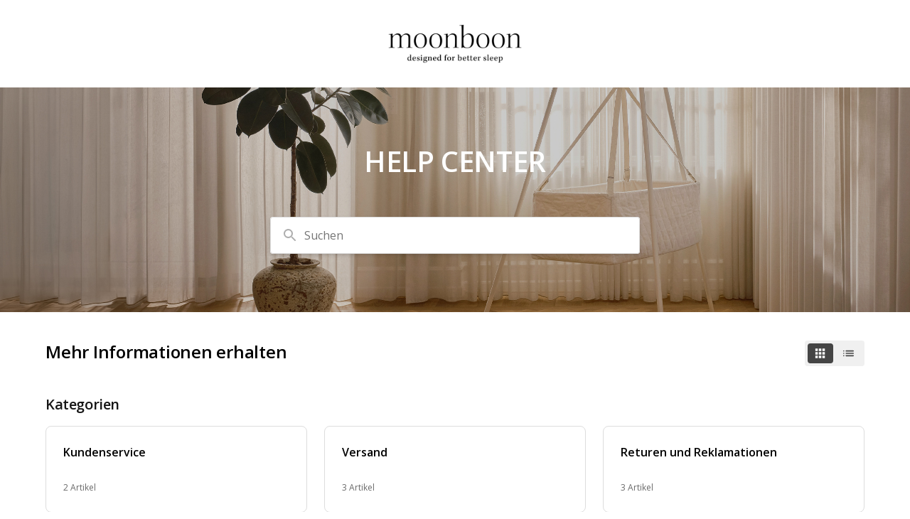

--- FILE ---
content_type: text/html; charset=utf-8
request_url: https://help.moonboon.de/de-DE
body_size: 26424
content:
<!DOCTYPE html><html lang="de-DE"><head><meta charSet="utf-8"/><meta name="viewport" content="width=device-width"/><link rel="preconnect" href="https://fonts.googleapis.com"/><link rel="preconnect" href="https://fonts.gstatic.com" crossorigin="anonymous"/><link rel="stylesheet" type="text/css" data-href="https://fonts.googleapis.com/css2?family=Open+Sans:wght@400;500;600&amp;display=swap" data-optimized-fonts="true"/><style>
.ghc-brand-container {
height: 75px !important;
}
</style><title>Hilfe-Center | Moonboon</title><meta property="og:title" content="Hilfe-Center | Moonboon"/><meta name="description" content="Das Help Center von Moonboon ist deine Anlaufstelle für schnelle und umfassende Antworten auf alle deine Fragen, um sicherzustellen, dass du eine gute Erfahrung mit uns machst."/><meta property="og:description" content="Das Help Center von Moonboon ist deine Anlaufstelle für schnelle und umfassende Antworten auf alle deine Fragen, um sicherzustellen, dass du eine gute Erfahrung mit uns machst."/><meta property="og:type" content="website"/><meta property="og:locale" content="de-DE"/><link rel="icon" sizes="32x32" type="image/png" href="https://attachments.gorgias.help/m3v0/hc/mqwe/favicon-new%20(1)-5623e414-9eb2-4d11-a6ca-28fa4e0dc13c.png"/><link rel="shortcut icon" href="https://attachments.gorgias.help/m3v0/hc/mqwe/favicon-new%20(1)-5623e414-9eb2-4d11-a6ca-28fa4e0dc13c.png"/><link rel="apple-touch-icon" href="https://attachments.gorgias.help/m3v0/hc/mqwe/favicon-new%20(1)-5623e414-9eb2-4d11-a6ca-28fa4e0dc13c.png"/><link rel="canonical" href="https://help.moonboon.de/de-DE"/><meta property="og:url" content="https://help.moonboon.de/de-DE"/><meta name="next-head-count" content="17"/><meta name="viewport" content="width=device-width, initial-scale=1, maximum-scale=2"/><link data-next-font="" rel="preconnect" href="/" crossorigin="anonymous"/><link rel="preload" href="https://assets.gorgias.help/100746a6ae596ed910bee7dbb65147f137c573ad/_next/static/css/0c292184f8d72ccf.css" as="style"/><link rel="stylesheet" href="https://assets.gorgias.help/100746a6ae596ed910bee7dbb65147f137c573ad/_next/static/css/0c292184f8d72ccf.css" data-n-g=""/><noscript data-n-css=""></noscript><script defer="" nomodule="" src="https://assets.gorgias.help/100746a6ae596ed910bee7dbb65147f137c573ad/_next/static/chunks/polyfills-42372ed130431b0a.js"></script><script src="https://assets.gorgias.help/100746a6ae596ed910bee7dbb65147f137c573ad/_next/static/chunks/webpack-417a89e34994d309.js" defer=""></script><script src="https://assets.gorgias.help/100746a6ae596ed910bee7dbb65147f137c573ad/_next/static/chunks/framework-a32fdada02556615.js" defer=""></script><script src="https://assets.gorgias.help/100746a6ae596ed910bee7dbb65147f137c573ad/_next/static/chunks/main-97d7c75ecf7cf52b.js" defer=""></script><script src="https://assets.gorgias.help/100746a6ae596ed910bee7dbb65147f137c573ad/_next/static/chunks/pages/_app-ccf9ae7c98d3c51c.js" defer=""></script><script src="https://assets.gorgias.help/100746a6ae596ed910bee7dbb65147f137c573ad/_next/static/chunks/1903-23ff1ec26f31d34a.js" defer=""></script><script src="https://assets.gorgias.help/100746a6ae596ed910bee7dbb65147f137c573ad/_next/static/chunks/7317-46a0d5e27a4232ba.js" defer=""></script><script src="https://assets.gorgias.help/100746a6ae596ed910bee7dbb65147f137c573ad/_next/static/chunks/4096-6c8362c45ca7b523.js" defer=""></script><script src="https://assets.gorgias.help/100746a6ae596ed910bee7dbb65147f137c573ad/_next/static/chunks/7750-66610356cb5e5268.js" defer=""></script><script src="https://assets.gorgias.help/100746a6ae596ed910bee7dbb65147f137c573ad/_next/static/chunks/2275-221429e919b006ed.js" defer=""></script><script src="https://assets.gorgias.help/100746a6ae596ed910bee7dbb65147f137c573ad/_next/static/chunks/8897-d64c1441b05a7aec.js" defer=""></script><script src="https://assets.gorgias.help/100746a6ae596ed910bee7dbb65147f137c573ad/_next/static/chunks/8303-74dceabc329893cc.js" defer=""></script><script src="https://assets.gorgias.help/100746a6ae596ed910bee7dbb65147f137c573ad/_next/static/chunks/6437-e4661c4130695ecc.js" defer=""></script><script src="https://assets.gorgias.help/100746a6ae596ed910bee7dbb65147f137c573ad/_next/static/chunks/7002-443823b099bf1ff1.js" defer=""></script><script src="https://assets.gorgias.help/100746a6ae596ed910bee7dbb65147f137c573ad/_next/static/chunks/7435-59ca7ec0dd6f6b2e.js" defer=""></script><script src="https://assets.gorgias.help/100746a6ae596ed910bee7dbb65147f137c573ad/_next/static/chunks/pages/index-82dd57bdd0931342.js" defer=""></script><script src="https://assets.gorgias.help/100746a6ae596ed910bee7dbb65147f137c573ad/_next/static/2FUD6vtnrLhozfJPokRiG/_buildManifest.js" defer=""></script><script src="https://assets.gorgias.help/100746a6ae596ed910bee7dbb65147f137c573ad/_next/static/2FUD6vtnrLhozfJPokRiG/_ssgManifest.js" defer=""></script><link rel="stylesheet" href="https://fonts.googleapis.com/css2?family=Open+Sans:wght@400;500;600&display=swap"/></head><body><div id="__next"><div class="ghc-app"><style data-emotion="css-global 1aowmdn">:root{--ghc-primary-color:#454545;--ghc-primary-font-family:"Open Sans";}html{line-height:1.15;-webkit-text-size-adjust:100%;}body{margin:0;}main{display:block;}h1{font-size:2em;margin:0.67em 0;}hr{box-sizing:content-box;height:0;overflow:visible;}pre{font-family:monospace,monospace;font-size:1em;}a{background-color:transparent;}abbr[title]{border-bottom:none;-webkit-text-decoration:underline;text-decoration:underline;-webkit-text-decoration:underline dotted;text-decoration:underline dotted;}b,strong{font-weight:bolder;}code,kbd,samp{font-family:monospace,monospace;font-size:1em;}small{font-size:80%;}sub,sup{font-size:75%;line-height:0;position:relative;vertical-align:baseline;}sub{bottom:-0.25em;}sup{top:-0.5em;}img{border-style:none;}button,input,optgroup,select,textarea{font-family:inherit;font-size:100%;line-height:1.15;margin:0;}button,input{overflow:visible;}button,select{text-transform:none;}button,[type="button"],[type="reset"],[type="submit"]{-webkit-appearance:button;}button::-moz-focus-inner,[type="button"]::-moz-focus-inner,[type="reset"]::-moz-focus-inner,[type="submit"]::-moz-focus-inner{border-style:none;padding:0;}button:-moz-focusring,[type="button"]:-moz-focusring,[type="reset"]:-moz-focusring,[type="submit"]:-moz-focusring{outline:1px dotted ButtonText;}fieldset{padding:0.35em 0.75em 0.625em;}legend{box-sizing:border-box;color:inherit;display:table;max-width:100%;padding:0;white-space:normal;}progress{vertical-align:baseline;}textarea{overflow:auto;}[type="checkbox"],[type="radio"]{box-sizing:border-box;padding:0;}[type="number"]::-webkit-inner-spin-button,[type="number"]::-webkit-outer-spin-button{height:auto;}[type="search"]{-webkit-appearance:textfield;outline-offset:-2px;}[type="search"]::-webkit-search-decoration{-webkit-appearance:none;}::-webkit-file-upload-button{-webkit-appearance:button;font:inherit;}details{display:block;}summary{display:-webkit-box;display:-webkit-list-item;display:-ms-list-itembox;display:list-item;}template{display:none;}[hidden]{display:none;}html{box-sizing:border-box;scroll-behavior:smooth;}*,*:before,*:after{box-sizing:inherit;}#nprogress .bar{background:#454545!important;}#nprogress .peg{box-shadow:0 0 10px #454545,0 0 5px #454545;}#nprogress .spinner-icon{border-top-color:#454545;border-left-color:#454545;}.masonry-layout{display:-webkit-box;display:-webkit-flex;display:-ms-flexbox;display:flex;margin-left:-16px;width:auto;}@media (min-width: 768px){.masonry-layout{margin-right:40px;margin-left:40px;}}@media (min-width: 1240px){.masonry-layout{margin-right:0;margin-left:0;}}.masonry-layout_column{-webkit-background-clip:padding-box;background-clip:padding-box;}.masonry-layout_column:not(:first-child){padding-left:16px;}.masonry-layout_column>div{margin-bottom:16px;}</style><style data-emotion="css uetmo">.css-uetmo{display:none;position:fixed;top:16px;right:16px;padding-left:32px;z-index:1000;-webkit-flex-direction:column;-ms-flex-direction:column;flex-direction:column;row-gap:16px;width:100%;padding-bottom:16px;}@media (min-width: 568px){.css-uetmo{padding-left:0;top:40px;right:40px;width:400px;}}</style><div class="ghc-notification-center css-uetmo e5lhqbp0"></div></div></div><script id="__NEXT_DATA__" type="application/json">{"props":{"pageProps":{"headerNavigationItems":[],"footerNavigationItems":[],"socialLinks":[],"activeLocale":"de-DE","availableLocales":["de-DE"],"helpCenterName":"Moonboon - Help Center","contactInfo":{"email":{"enabled":false,"description":"","email":""},"phone":{"enabled":false,"description":"","phoneNumbers":[]},"chat":{"enabled":false,"description":""}},"chatAppKey":null,"logoHyperlink":"https://moonboon.de/","brandLogoImageSrc":"https://attachments.gorgias.help/m3v0/hc/mqwe/logo-moonboon-7ab321fd-a385-4a88-91ed-78f92a524b0a.png","helpCenter":{"id":5904,"uid":"xv3su7wi","name":"Moonboon - Help Center","accountId":62804,"integrationId":73507,"domain":"help.moonboon.de","defaultLocale":"de-DE","supportedLocales":["de-DE"],"faviconURL":"https://attachments.gorgias.help/m3v0/hc/mqwe/favicon-new%20(1)-5623e414-9eb2-4d11-a6ca-28fa4e0dc13c.png","brandLogoURL":"https://attachments.gorgias.help/m3v0/hc/mqwe/logo-moonboon-7ab321fd-a385-4a88-91ed-78f92a524b0a.png","brandLogoLightURL":null,"primaryColor":"#454545","primaryFontFamily":"Open Sans","theme":"light","searchEnabled":true,"poweredByEnabled":false,"gaid":"G-269115695","layout":"default","automationSettingsId":1449,"algoliaApiKey":"[base64]","algoliaAppId":"LO28MF0H5E","algoliaIndexName":"entities-v2","shopName":"moonboon-de","shopIntegrationId":57154,"shopIntegration":{"shopName":"moonboon-de","shopType":"shopify","shopIntegrationId":57154},"selfServeEnabled":false,"deactivated":false,"allSubjectLines":{"de-DE":{"allowOther":true,"options":["Bestellstatus","Feedback","Problem melden","Erstattung oder Ermäßigung beantragen","Frage zu einem Produkt"]}},"contactFormEmailIntegrationId":56948,"isContactFormCardEnabled":false,"translation":{"chatAppKey":null,"contactInfo":{"email":{"enabled":false,"description":"","email":""},"phone":{"enabled":false,"description":"","phoneNumbers":[]},"chat":{"enabled":false,"description":""}},"seoMeta":{"title":"Hilfe-Center | Moonboon","description":"Das Help Center von Moonboon ist deine Anlaufstelle für schnelle und umfassende Antworten auf alle deine Fragen, um sicherzustellen, dass du eine gute Erfahrung mit uns machst."},"extraHTML":{"extraHead":"\u003cstyle\u003e\n.ghc-brand-container {\nheight: 75px !important;\n}\n\u003c/style\u003e","extraHeadDeactivated":false,"customHeader":"","customHeaderDeactivated":true,"customFooter":"","customFooterDeactivated":true},"bannerText":"HELP CENTER","bannerImageUrl":"https://attachments.gorgias.help/m3v0/hc/mqwe/header-image-helpdesk%20(1)-ee19169e-945d-4a39-a900-3726e6941833.jpg","bannerImageVerticalOffset":0,"logoHyperlink":"https://moonboon.de/"},"mainEmbedmentBaseUrl":null,"experimentConfig":null},"metas":{"locale":"de-DE","noIndex":false,"title":"Hilfe-Center | Moonboon","description":"Das Help Center von Moonboon ist deine Anlaufstelle für schnelle und umfassende Antworten auf alle deine Fragen, um sicherzustellen, dass du eine gute Erfahrung mit uns machst.","faviconURL":"https://attachments.gorgias.help/m3v0/hc/mqwe/favicon-new%20(1)-5623e414-9eb2-4d11-a6ca-28fa4e0dc13c.png","faviconHeight":32,"faviconWidth":32,"faviconType":"image/png","localizedAlternates":[{"locale":"de-DE","url":"https://help.moonboon.de/de-DE"}],"localizedDefaultURL":"https://help.moonboon.de/de-DE","canonicalURL":"https://help.moonboon.de/de-DE"},"_nextI18Next":{"initialI18nStore":{"de-DE":{"common":{"allArticlesLabel":"Alle Artikel","allArticlesPageMetaDescription":"Alle Einträge im {{helpCenterName}}-Hilfe-Center","allArticlesPageMetaTitle":"Alle Artikel","allArticlesPageNavigationSectionTitle":"Alle Kategorien","allArticlesPageNoCategorySectionTitle":"Andere Artikel","alreadySignedInWith":"Sie sind mit \u003cbold\u003e{{emailOrPhone}}\u003c/bold\u003e angemeldet.","articleLanguageFallbackWarningText":"Dieser Artikel ist nicht auf Englisch verfügbar.","articleListArticleLinkLabel":"Mehr lesen","articleRatingQuestion":"War dieser Artikel hilfreich?","articleTOCHideButtonLabel":"Verstecken","articleTemplateApplyDiscountContent":"So wenden Sie einen Promo- oder Rabattcode an:\u003cbr\u003e• Gehen Sie zur Kasse und geben Sie Ihren Code in das Feld \u003cbr\u003e\u003cstrong\u003e[„Rabattcode\"]\u003c/strong\u003e ein. \u003cbr\u003e• Klicken Sie auf \u003cbr\u003e\u003cstrong\u003e[„Anwenden\"]\u003c/strong\u003e, um Ihren neuen Gesamtbetrag zu sehen, bevor Sie Ihre Bestellung abschließen.\u003cbr\u003e• Pro Bestellung kann nur ein Code verwendet werden.\u003cbr\u003eWenn Sie Probleme bei der Eingabe Ihres Promo-Codes haben, versuchen Sie bitte, den Cache Ihres Webbrowsers zu löschen oder es auf einem anderen Gerät zu versuchen.\u003cbr\u003e","articleTemplateApplyDiscountExcerpt":"Erfahren Sie, wie Sie Rabattcodes anwenden.\\n","articleTemplateApplyDiscountTitle":"Wie wende ich Promo-/Rabattcodes an?\\n","articleTemplateCancelMembershipContent":"Wie kann ich meine Mitgliedschaft/mein Abonnement kündigen?\\nWir helfen Ihnen gerne dabei, Ihr Abonnement mithilfe von Anweisungen zu kündigen.\u003cbr\u003e1. Melden Sie sich in Ihrem Konto an\u0026nbsp;\u003cbr\u003e\u003cstrong\u003e[hier]\u003cbr\u003e\u003c/strong\u003e2. Klicken Sie auf Abonnements\u003cbr\u003e3. Suchen Sie Ihr Abonnement und klicken Sie auf\u003cbr\u003e\u003cstrong\u003e[Verwalten]\u003cbr\u003e\u003c/strong\u003e4. Klicken Sie auf \u003cstrong\u003e[Abonnement kündigen]\u003c/strong\u003e. \u003cbr\u003eFühren Sie die Schritte aus, um Ihr Abonnement erfolgreich zu kündigen.\u003cbr\u003e","articleTemplateCancelMembershipExcerpt":"Erfahren Sie, wie Sie Ihre Mitgliedschaft kündigen können.\\n","articleTemplateCancelMembershipTitle":"Wie kündige ich meine Mitgliedschaft/mein Abonnement?\\n","articleTemplateCancellationPolicyContent":"Bestellungen können innerhalb von \u003cstrong\u003e[XX]\u003c/strong\u003e Stunden storniert werden. \u003cbr\u003eBitte besuchen Sie unser \u003cbr\u003e\u003cstrong\u003e[Link zum Auftragsverwaltungsportal]\u003c/strong\u003e, um eine Stornierung so schnell wie möglich zu beantragen.\u003cbr\u003eSie erhalten eine Bestätigung Ihrer Stornierung, sobald wir sie bearbeiten können. \u003cbr\u003eNach Ablauf dieser Frist können wir Ihre Bestellung möglicherweise nicht mehr stornieren, da sie bereits bearbeitet oder versandt wurde. \u003cbr\u003eWenn Sie bereits eine Auftragsbestätigung per E-Mail erhalten haben, können Sie Ihre Bestellung möglicherweise nicht mehr stornieren. Sobald wir Ihre Bestellung erhalten haben, können Sie jedoch jederzeit eine Rückgabe oder einen Umtausch beantragen.\u003cbr\u003e","articleTemplateCancellationPolicyExcerpt":"Erfahren Sie, wann und wie Sie eine Bestellung stornieren können.","articleTemplateCancellationPolicyTitle":"Wie lauten Ihre Stornierungsbedingungen?\\n","articleTemplateDamagedItemContent":"Es tut uns leid, Ihr(e) Artikel ist/sind beschädigt! \u003cbr\u003eManche Artikel gehen während des Versands kaputt. Wir werden unser Bestes tun, um zu helfen. \u003cbr\u003eBitte melden Sie Ihre Bestellung in unserem\u003cbr\u003e\u003cstrong\u003e [Link zum Live-Auftragsverwaltungsportal]\u003c/strong\u003e, um weitere Unterstützung zu erhalten. \u003cstrong\u003e \u003c/strong\u003eBitte fügen Sie ein Bild des Schadens bei. \u003cbr\u003eAuch wenn wir aufgrund möglicher Lagerprobleme nicht garantieren können, dass Ihre Bestellung ersetzt wird, werden wir das Problem auf jeden Fall lösen!\u003cbr\u003e","articleTemplateDamagedItemExcerpt":"Erfahren Sie, was zu tun ist, wenn Ihre Bestellung beschädigt ankommt.","articleTemplateDamagedItemTitle":"Was kann ich tun, wenn mein(e) Artikel beschädigt ankommt/ankommen?\\n","articleTemplateEditOrderContent":"Sobald eine Bestellung aufgegeben wurde, können wir keine Änderungen mehr an der Bestellung vornehmen. Wenn Sie jedoch Ihre Lieferadresse oder Kontaktinformationen aktualisieren möchten, wenden Sie sich bitte unmittelbar nach Ihrer Bestellung an unseren Kundendienst.","articleTemplateEditOrderExcerpt":"Erfahren Sie hier, wann und wie Sie Änderungen an einer kürzlich aufgegebenen Bestellung vornehmen können.\\n","articleTemplateEditOrderTitle":"Kann ich meine Bestellung bearbeiten oder etwas hinzufügen?\\n","articleTemplateExpeditedShippingContent":"Ja, wir bieten einen Expressversand nur für Inlandsbestellungen für \u003cstrong\u003e[$##]\u003c/strong\u003e an. \u003cbr\u003eBitte beachten Sie, dass die Bearbeitung der Bestellung bis zu \u003cbr\u003e\u003cstrong\u003e[## Stunden]\u003c/strong\u003e dauern kann.","articleTemplateExpeditedShippingExcerpt":"Informieren Sie sich über die Verfügbarkeit von schnelleren Versandoptionen.","articleTemplateExpeditedShippingTitle":"Bieten Sie Expressversand an?\\n","articleTemplateFreeShippingContent":"Wir bieten einen schnellen und kostenlosen Versand für Bestellungen über $\u003cstrong\u003e[##]\u003c/strong\u003e innerhalb der angrenzenden Vereinigten Staaten (schließt nicht Hawaii, Alaska oder US-Territorien ein). \u003cbr\u003eAuf Bestellungen, die außerhalb der Vereinigten Staaten versandt werden, fallen Steuern und Abgaben an, die vom Kunden zu tragen sind.\u003cbr\u003e","articleTemplateFreeShippingExcerpt":"Informieren Sie sich über die Verfügbarkeit des kostenlosen Versands.","articleTemplateFreeShippingTitle":"Bieten Sie kostenlosen Versand an?\\n","articleTemplateHowLongDeliveryContent":"Die Lieferzeiten hängen vom Zielort und der gewählten Versandart ab. \u003cbr\u003e• Standardlieferung: Erfolgt in der Regel innerhalb von \u003cbr\u003e\u003cstrong\u003e[XX]\u003c/strong\u003e Werktagen.\u003cbr\u003e• Expresslieferung: Erfolgt in der Regel innerhalb von \u003cbr\u003e\u003cstrong\u003e[XX]\u003c/strong\u003e Werktagen.\u003cbr\u003e• Premium-Lieferung: Erfolgt in der Regel innerhalb von \u003cbr\u003e\u003cstrong\u003e[XX]\u003c/strong\u003e Werktagen.\u003cbr\u003e• Internationale Lieferung: Erfolgt in der Regel innerhalb von \u003cbr\u003e\u003cstrong\u003e[XX]\u003c/strong\u003e Werktagen.\u003cbr\u003e","articleTemplateHowLongDeliveryExcerpt":"Erfahren Sie, wie lange es dauert, bis eine Lieferung ankommt.\\n","articleTemplateHowLongDeliveryTitle":"Wie lange dauert die Lieferung?\\n","articleTemplateHowToCancelOrderContent":"\u003cp\u003eIn Ihrer Bestätigungs-E-Mail haben Sie die Möglichkeit, Ihre Bestellung zu stornieren. Sie können sich auch mit unserem Kundenservice unter \u003cb\u003e[email/phone #]\u003c/b\u003e in Verbindung setzen. Bitte geben Sie in Ihrer Nachricht Ihre Bestellnummer und den Grund für die Stornierung an.\u003c/p\u003e\\n\u003cbr/\u003e\\n\u003cp\u003eBestellungen können nur storniert werden, bevor sie versandt wurden. Wenn Ihre Bestellung bereits versandt wurde, lesen Sie bitte unsere Rückgabebestimmungen für weitere Anweisungen.\u003c/p\u003e","articleTemplateHowToCancelOrderExcerpt":"\u003cp\u003eIn Ihrer Bestätigungs-E-Mail haben Sie die Möglichkeit, Ihre Bestellung zu stornieren. Sie können sich auch mit unserem Kundenservice unter \u003cb\u003e[email/phone #]\u003c/b\u003e in Verbindung setzen. Bitte geben Sie in Ihrer Nachricht Ihre Bestellnummer und den Grund für die Stornierung an.\u003c/p\u003e","articleTemplateHowToCancelOrderTitle":"Wie kann ich meine Bestellung stornieren?","articleTemplateHowToReturnContent":"\u003cp\u003eRücksendungen müssen innerhalb von \u003cb\u003e[x days]\u003c/b\u003e nach Erhalt Ihrer Bestellung eingeleitet werden. Die Artikel müssen unbenutzt und in der Originalverpackung sein.\u003c/p\u003e\\n\u003cbr/\u003e\\n\u003ch3\u003e\u003cb\u003eRücksendung per Post\u003c/b\u003e\u003c/h3\u003e\\n\u003cp\u003eWenden Sie sich unter \u003cb\u003e[email or phone #]\u003c/b\u003e an unser Kundensupport-Team, um den Rücksendevorgang mit Ihrer Bestellnummer und Details zu dem Artikel einzuleiten, den Sie zurücksenden möchten. Drucken Sie das Versandetikett aus und geben Sie Ihre Rücksendung an einem \u003cb\u003e[Fedex/shipping center]\u003c/b\u003e-Standort ab.\u003c/p\u003e\\n\u003cp\u003eHinweis: Pro Bestellung fällt eine Versandkostenpauschale von \u003cb\u003e[X€]\u003c/b\u003e an.\u003c/p\u003e\\n\u003cbr/\u003e\\n\u003ch3\u003e\u003cb\u003eRückgabe im Geschäft\u003c/b\u003e\u003c/h3\u003e\\n\u003cp\u003eSie können jedes unserer Einzelhandelsgeschäfte besuchen und Ihre Auftragsbestätigung oder Ihren Packzettel als Kaufnachweis vorlegen. An allen Artikeln müssen die Originaletiketten angebracht sein.\u003c/p\u003e\\n\u003cbr/\u003e\\n\u003ch3\u003e\u003cb\u003eRückerstattungsprozess\u003c/b\u003e\u003c/h3\u003e\\n\u003cp\u003eNach Erhalt des zurückgesandten Artikels prüfen wir, ob er den Kriterien unserer Rückgabepolitik entspricht. Wenn die Rücksendung genehmigt wird, wird eine Rückerstattung auf die ursprüngliche Zahlungsmethode vorgenommen.\u003c/p\u003e\\n\u003cbr/\u003e\\n\u003ch3\u003e\u003cb\u003eVon der Rückgabe ausgeschlossene Artikel\u003c/b\u003e\u003c/h3\u003e\\n\u003cp\u003eBestimmte Artikel können aus Hygienegründen, wegen des Endverkaufs oder aus anderen Gründen nicht zurückgenommen werden. Diese Artikel werden auf der Produktseite deutlich gekennzeichnet.\u003c/p\u003e","articleTemplateHowToReturnExcerpt":"\u003cp\u003eRücksendungen müssen innerhalb von \u003cb\u003e[x days]\u003c/b\u003e nach Erhalt Ihrer Bestellung eingeleitet werden. Die Artikel müssen unbenutzt und in der Originalverpackung sein.\u003c/p\u003e","articleTemplateHowToReturnTitle":"Wie kann ich eine Rücksendung vornehmen?","articleTemplateHowToTrackOrderContent":"\u003cp\u003eSobald Ihre Bestellung aufgegeben und bearbeitet wurde, erhalten Sie eine Bestätigungs-E-Mail mit Ihren Bestelldaten. Diese E-Mail enthält eine Tracking-Nummer und einen Link zu unserer Tracking-Seite.\u003c/p\u003e\\n\u003cbr/\u003e\\n\u003cp\u003e\u003cb\u003eKlicken Sie auf den Link zur Sendungsverfolgungsnummer oder geben Sie die Sendungsverfolgungsnummer auf unserer Sendungsverfolgungsseite ein.\u003c/b\u003e\u003c/p\u003e\\n\u003cbr/\u003e\\n\u003cp\u003eDie Informationen zur Sendungsverfolgung sind möglicherweise nicht sofort nach Aufgabe Ihrer Bestellung verfügbar. Es kann bis zu \u003cb\u003e[X hours]\u003c/b\u003e dauern, bis die Nummer in unserem System aktiv wird. Wenn Sie nicht sofort eine Aktualisierung sehen, haben Sie bitte etwas Geduld und schauen Sie später noch einmal nach.\u003c/p\u003e","articleTemplateHowToTrackOrderExcerpt":"\u003cp\u003eSobald Ihre Bestellung aufgegeben und bearbeitet wurde, erhalten Sie eine Bestätigungs-E-Mail mit Ihren Bestelldaten. Diese E-Mail enthält eine Tracking-Nummer und einen Link zu unserer Tracking-Seite.\u003c/p\u003e","articleTemplateHowToTrackOrderTitle":"Wie kann ich meine Bestellung verfolgen?","articleTemplateLoginIssueContent":"Das tut uns leid. Bitte vergewissern Sie sich, dass Sie \u003cstrong\u003e[Ihr Konto erstellt]\u003c/strong\u003e und dann \u003cstrong\u003e[Ihr Konto aktiviert]\u003c/strong\u003e haben, um sich bei der neuen Website anzumelden. Sie sollten von uns eine E-Mail zur Aktivierung des Kontos erhalten haben. \u003cbr\u003eMöchten Sie die E-Mail erneut senden? Klicken Sie hier: \u003cbr\u003e\u003cstrong\u003e[Link zum erneuten Senden der E-Mail]\u003c/strong\u003e","articleTemplateLoginIssueExcerpt":"Erfahren Sie, wie Sie sich bei Ihrem Konto anmelden können.","articleTemplateLoginIssueTitle":"Ich habe Probleme beim Anmelden\\n","articleTemplateMissingDeliveryContent":"Wenn zum Zeitpunkt der Zustellung niemand zu Hause war, hinterlässt der Zusteller das Paket an einem sicheren Ort. \u003cbr\u003eSchauen Sie sich rund um Ihr Haus um und fragen Sie bei Ihren Nachbarn/der Gebäudeverwaltung nach, die das Paket möglicherweise für Sie entgegengenommen haben.\u003cbr\u003eBitte überprüfen Sie auch die Lieferadresse Ihrer Bestellung, um sicherzustellen, dass sie an den richtigen Ort zugestellt wird. \u003cbr\u003eIn manchen Fällen kann es vorkommen, dass Pakete als zugestellt gekennzeichnet sind, es aber länger dauert, bis diese ankommen. \u003cbr\u003eWenn Sie das Paket dann immer noch nicht finden können, wenden Sie sich bitte an den Zusteller. \u003cbr\u003eWenn Sie weitere Hilfe benötigen, \u003cbr\u003e\u003ca href=\"https://www.loveinfaith.life/pages/contact-us\"\u003em\u003c/a\u003eelden Sie Ihr Bestellproblem bitte in unserem \u003cstrong\u003e[Auftragsverwaltungsportal]\u003c/strong\u003e, um weitere Unterstützung zu erhalten.","articleTemplateMissingDeliveryExcerpt":"Erfahren Sie, was zu tun ist, wenn Ihr Paket als zugestellt markiert wurde, aber nicht angekommen ist.","articleTemplateMissingDeliveryTitle":"Meine Bestellung wurde als zugestellt markiert, aber sie ist nicht angekommen!\\n","articleTemplatePackageLostOrDamagedContent":"\u003ch3\u003e\u003cb\u003eVerlorene Pakete\u003c/b\u003e\u003c/h3\u003e\\n\u003cp\u003eBei \u003cb\u003e[your brand name]\u003c/b\u003e sind wir bestrebt, sicherzustellen, dass jede Bestellung Sie in einwandfreiem Zustand erreicht. Für den Fall, dass Ihre Bestellung während des Transports verloren geht, wenden Sie sich bitte unter \u003cb\u003e[email or phone #]\u003c/b\u003e an unser Kundensupport-Team, unter Angabe Ihrer Bestellnummer und aller relevanten Details.\u003c/p\u003e\\n\u003cbr/\u003e\\n\u003ch3\u003e\u003cb\u003eBeschädigte Pakete\u003c/b\u003e\u003c/h3\u003e\\n\u003cp\u003eWir verstehen die Enttäuschung, ein beschädigtes Paket zu erhalten. Bitte melden Sie sich in solchen Fällen innerhalb von \u003cb\u003e[x hours]\u003c/b\u003e nach Eingang der Bestellung bei unserem Kundensupport-Team unter \u003cb\u003e[email or phone #]\u003c/b\u003e und fügen Sie Fotos der beschädigten Artikel oder des beschädigten Pakets bei.\u003c/p\u003e\\n\u003cp\u003eWir werden die bereitgestellten Unterlagen überprüfen und gegebenenfalls einen Ersatz liefern oder eine Rückerstattung veranlassen.\u003c/p\u003e","articleTemplatePackageLostOrDamagedExcerpt":"\u003cp\u003eBei \u003cb\u003e[your brand name]\u003c/b\u003e sind wir bestrebt, sicherzustellen, dass jede Bestellung Sie in einwandfreiem Zustand erreicht. Für den Fall, dass Ihre Bestellung während des Transports verloren geht, wenden Sie sich bitte unter \u003cb\u003e[email or phone #]\u003c/b\u003e an unser Kundensupport-Team, unter Angabe Ihrer Bestellnummer und aller relevanten Details.\u003c/p\u003e","articleTemplatePackageLostOrDamagedTitle":"Was passiert, wenn mein Paket verloren geht oder beschädigt ankommt?","articleTemplateRefundPolicyContent":"Unser Rückgaberecht erlaubt die Rückgabe oder den Umtausch von \u003cstrong\u003e[Zustand des Produkts (z. B. ungeöffnet)]\u003c/strong\u003e Produkten, die innerhalb der letzten \u003cstrong\u003e[##]\u003c/strong\u003e Tage gekauft wurden. \u003cbr\u003eBitte beachten Sie, dass \u003cbr\u003e\u003cstrong\u003e[verderbliche/ermäßigte/begrenzte]\u003c/strong\u003e Artikel von der Rückgabe ausgeschlossen sind.\u003cbr\u003eSie können davon ausgehen, dass Ihre Rückgabe innerhalb von \u003cbr\u003e\u003cstrong\u003e[XX]\u003c/strong\u003e Werktagen oder weniger nach Eingang bei unserer Rückgabeabteilung bearbeitet wird.\u003cbr\u003eWenn Sie eine Rückgabe einleiten möchten, besuchen Sie bitte unser Rückgabeportal \u003cbr\u003e\u003cstrong\u003e[Link zum Rückgabeportal]\u003c/strong\u003e.\u0026nbsp;\\n","articleTemplateRefundPolicyExcerpt":"Erfahren Sie, wann wir Rückgaben zulassen (und wann nicht).","articleTemplateRefundPolicyTitle":"Wie lautet Ihr Rückgaberecht?","articleTemplateRefundTimingContent":"Sobald Ihre Rückgabe eingegangen ist, bearbeitet und erstattet wurde, werden Sie per E-Mail benachrichtigt. \u003cbr\u003eEs kann \u003cbr\u003e\u003cstrong\u003e[##]\u003c/strong\u003eWerktage dauern, bis die Rückerstattung auf Ihrem Konto erscheint.","articleTemplateRefundTimingExcerpt":"Erfahren Sie, wie lange die Bearbeitung von Rückerstattungen dauert.","articleTemplateRefundTimingTitle":"Wann erhalte ich meine Rückerstattung?\\n","articleTemplateRefundsOrExchangesContent":"\u003cp\u003e\u003cb\u003e[’Yes’ answer]\u003c/b\u003e\u003c/p\u003e\\n\u003cp\u003eJa, wir bieten Rückerstattung und Umtausch innerhalb von [\u003cb\u003e[# of days]\u003c/b\u003e Tagen nach dem Kauf an. Um für eine Rückerstattung oder einen Umtausch in Frage zu kommen, müssen die Artikel in ihrem ursprünglichen Zustand zurückgegeben werden, wobei alle Etiketten und die Verpackung intakt sein müssen. Bitte beachten Sie, dass \u003cb\u003e[any exceptions, e.g., sale items, refurbished products]\u003c/b\u003e nicht berechtigt sind. \u003c/p\u003e\\n\u003cbr/\u003e\\n\u003cp\u003eFür Rücksendungen oder Umtausch wenden Sie sich bitte an unseren Kundensupport unter \u003cb\u003e[email/phone #]\u003c/b\u003e. Rückerstattungen werden innerhalb von \u003cb\u003e[# of days]\u003c/b\u003e Tagen nach Erhalt des zurückgegebenen Artikels über die ursprüngliche Zahlungsmethode bearbeitet.\u003c/p\u003e\\n\u003cbr/\u003e\\n\u003cp\u003e\u003cb\u003e[’No’ answer]\u003c/b\u003e\u003c/p\u003e\\n\u003cp\u003eWir können leider nach dem Kauf keine Rückerstattung oder Umtausch anbieten. Diese Richtlinie ist auf die Art unserer Produkte zurückzuführen, zu denen \u003cb\u003e[mention specific types of products, e.g. perishable, custom, digital, etc.]\u003c/b\u003e gehören.\u003c/p\u003e\\n\u003cbr/\u003e\\n\u003cp\u003eWir sind jedoch bestrebt, die Zufriedenheit unserer Kunden sicherzustellen. Wenn Sie einen beschädigten oder falschen Artikel erhalten, kontaktieren Sie uns bitte umgehend unter \u003cb\u003e[email/phone #]\u003c/b\u003e. Wir werden die Situation prüfen und uns um eine Lösung des Problems bemühen. Dazu kann ein Ersatz, ein Rabatt oder eine Gutschrift gehören.\u003c/p\u003e","articleTemplateRefundsOrExchangesExcerpt":"Ja, wir bieten Rückerstattung und Umtausch innerhalb von [\u003cb\u003e[# of days]\u003c/b\u003e Tagen nach dem Kauf an. Um für eine Rückerstattung oder einen Umtausch in Frage zu kommen, müssen die Artikel in ihrem ursprünglichen Zustand zurückgegeben werden, wobei alle Etiketten und die Verpackung intakt sein müssen. Bitte beachten Sie, dass \u003cb\u003e[any exceptions, e.g., sale items, refurbished products]\u003c/b\u003e nicht berechtigt sind.","articleTemplateRefundsOrExchangesTitle":"Bieten Sie Rückerstattung oder Umtausch an?","articleTemplateRewardsContent":"Um Ihre Prämienpunkte einzulösen, kopieren Sie den Code, den wir Ihnen per E-Mail geschickt haben, und gehen Sie zur Kasse. Geben Sie Ihren Code in das Feld \u003cstrong\u003e[„Rabattcode\"]\u003c/strong\u003e ein. \u003cbr\u003eKlicken Sie auf \u003cbr\u003e\u003cstrong\u003e[„Anwenden\"]\u003c/strong\u003e, um Ihren neuen Gesamtbetrag zu sehen, bevor Sie Ihre Bestellung abschließen. Pro Bestellung kann nur ein Code verwendet werden. \u003cbr\u003eWenn Sie \u003cbr\u003e\u003cstrong\u003e[einen Empfehlungslink]\u003c/strong\u003e erhalten haben, sehen Sie Ihren Rabatt möglicherweise nicht sofort, aber keine Sorge. Sobald Sie Produkte in Ihren Warenkorb legen, wird der \u003cstrong\u003e[##%]\u003c/strong\u003e Rabatt an der Kasse angezeigt. Vergewissern Sie sich vor dem Bezahlen, dass der Rabatt auch wirklich gewährt wurde.","articleTemplateRewardsExcerpt":"Erfahren Sie, wie Sie Ihre Prämienpunkte einlösen können.","articleTemplateRewardsTitle":"Wie kann ich meine Bonus-/Prämienpunkte einlösen?\\n","articleTemplateShippingCostContent":"\u003cstrong\u003eInländischer Versand [Land]: \u003c/strong\u003eWir bieten kostenlosen Standardversand für Bestellungen über \u003cstrong\u003e[$##]\u003c/strong\u003e USD an. Wir bieten auch einen Expressversand für \u003cstrong\u003e[$##]\u003c/strong\u003e an. \u003cbr\u003e\u003cstrong\u003eKanadischer Versand: \u003c/strong\u003eWir bieten kostenlosen Standardversand nach Kanada ab einem Bestellwert von \u003cstrong\u003e[$##]\u003c/strong\u003e USD oder ca. \u003cstrong\u003e[$##]\u003c/strong\u003e CAD, der je nach Wechselkurs variieren kann. Schnellerer kanadischer Versand ist für \u003cstrong\u003e[$##]\u003c/strong\u003e USD bei Bestellungen über \u003cstrong\u003e[$##]\u003c/strong\u003e USD möglich. \u003cbr\u003e\u003cstrong\u003eUK \u0026amp; EU: \u003c/strong\u003eFür Bestellungen über \u003cstrong\u003e[€##]\u003c/strong\u003e ist der Versand in Großbritannien und der EU kostenlos. Für Bestellungen, die unter diesem Betrag liegen, werden die Gebühren an der Kasse berechnet.\u003cbr\u003e\u003cstrong\u003eInternationaler Versand: \u003c/strong\u003eDie internationalen Versandkosten betragen \u003cstrong\u003e[$##]\u003c/strong\u003e USD für \u003cstrong\u003e[Länder, in die Sie versenden]\u003c/strong\u003e.\u003cbr\u003eLeider versenden wir nicht in folgende Länder: \u003cbr\u003e\u003cstrong\u003e[Länder, in die Sie nicht versenden]\u003c/strong\u003e.","articleTemplateShippingCostExcerpt":"Informieren Sie sich über die Versandkosten für verschiedene Standorte und Artikel.","articleTemplateShippingCostTitle":"Wie hoch sind die Versandkosten?\\n","articleTemplateShippingPolicyContent":"\u003cp\u003e\u003cb\u003e[No international shipping]\u003c/b\u003e\u003c/p\u003e\\n\u003cp\u003eUnsere Standardversandzeit innerhalb von \u003cb\u003e[country/region]\u003c/b\u003e beträgt \u003cb\u003e[# of days]\u003c/b\u003e Werktage.\u003c/p\u003e\\n\u003cp\u003eEventuell anfallende Versandkosten werden an der Kasse berechnet und angezeigt. Bitte beachten Sie, dass die Lieferzeiten je nach Standort und Jahreszeit variieren können.\u003c/p\u003e\\n\u003cbr/\u003e\\n\u003cp\u003eDerzeit bieten wir keinen internationalen Versand an, aber wir arbeiten daran, diesen Service in Zukunft anzubieten.\u003c/p\u003e\\n\u003cbr/\u003e\\n\u003cp\u003eWenn Sie weitere Fragen zu unseren Versandbedingungen haben, kontaktieren Sie uns bitte unter \u003cb\u003e[email/phone #]\u003c/b\u003e.\u003c/p\u003e\\n\u003cbr/\u003e\\n\u003cp\u003e\u003cb\u003e[International shipping included]\u003c/b\u003e\u003c/p\u003e\\n\u003cp\u003eUnsere Standardversandzeit innerhalb von \u003cb\u003e[country/region]\u003c/b\u003e beträgt \u003cb\u003e[# of days]\u003c/b\u003e Werktage.\u003c/p\u003e\\n\u003cp\u003eBei internationalen Bestellungen ist mit einer Versandzeit von \u003cb\u003e[# of days]\u003c/b\u003e Werktagen zu rechnen.\u003c/p\u003e\\n\u003cbr/\u003e\\n\u003cp\u003eEventuell anfallende Versandgebühren werden an der Kasse berechnet und angezeigt. Bitte beachten Sie, dass die Lieferzeiten je nach Standort und Jahreszeit variieren können.\u003c/p\u003e\\n\u003cbr/\u003e\\n\u003cp\u003eBei weiteren Fragen zu unseren Versandrichtlinien kontaktieren Sie uns bitte unter \u003cb\u003e[email/phone #]\u003c/b\u003e.\u003c/p\u003e","articleTemplateShippingPolicyExcerpt":"\u003cp\u003eUnsere Standardversandzeit innerhalb von \u003cb\u003e[country/region]\u003c/b\u003e beträgt \u003cb\u003e[# of days]\u003c/b\u003e Werktage.\u003c/p\u003e\\n\u003cp\u003eEventuell anfallende Versandkosten werden an der Kasse berechnet und angezeigt. Bitte beachten Sie, dass die Lieferzeiten je nach Standort und Jahreszeit variieren können.\u003c/p\u003e","articleTemplateShippingPolicyTitle":"Wie ist Ihre Versandpolitik?","articleTemplateSkipShipmentContent":"Wir helfen Ihnen gerne dabei, Ihr Abonnement mithilfe von Anweisungen zu kündigen.\u003cbr\u003e1. Melden Sie sich in Ihrem Konto an\u0026nbsp;\u003cbr\u003e\u003cstrong\u003e[hier]\u003cbr\u003e\u003c/strong\u003e2. Klicken Sie auf Abonnements\u003cbr\u003e3. Suchen Sie Ihr Abonnement und klicken Sie auf \u003cbr\u003e\u003cstrong\u003e[Verwalten]\u003cbr\u003e\u003c/strong\u003e4. Klicken Sie auf [Lieferung überspringen]. \u003cbr\u003eFühren Sie die Schritte aus, um Ihr Abonnement erfolgreich zu kündigen.\u003cbr\u003e","articleTemplateSkipShipmentExcerpt":"Erfahren Sie, wie Sie eine Lieferung in Ihrem Abonnement überspringen können.","articleTemplateSkipShipmentTitle":"Wie überspringe ich eine Abonnement-Lieferung?","articleTemplateStartReturnContent":"Unser Rückgaberecht erlaubt die Rückgabe von \u003cstrong\u003e[Produktzustand (z.B. ungeöffnet)]\u003c/strong\u003e Produkten, die innerhalb der letzten \u003cstrong\u003e[##]\u003c/strong\u003e Tage gekauft wurden. \u003cbr\u003eWenn Sie eine Rückgabe beantragen möchten, besuchen Sie bitte unser Rückgabeportal \u003cbr\u003e\u003cstrong\u003e[Link zum Rückgabeportal]\u003c/strong\u003e.\u0026nbsp;\u003cbr\u003eSobald Ihr Antrag genehmigt ist, erhalten Sie per E-Mail ein vorausbezahltes Rückgabe-Etikett. Alle Rückgaben müssen mit unserem eigenen Rückgabe-Etikett genehmigt und bearbeitet werden, um eine ordnungsgemäße Verfolgung und Bearbeitung der Rückgabe zu gewährleisten.\u0026nbsp;\u003cbr\u003eBitte beachten Sie, dass \u003cbr\u003e\u003cstrong\u003e[verderbliche/ermäßigte/begrenzte]\u003c/strong\u003e Artikel von der Rückgabe ausgeschlossen sind. \u003cbr\u003eSie können davon ausgehen, dass Ihre Rückgabe innerhalb von \u003cbr\u003e\u003cstrong\u003e[XX]\u003c/strong\u003e Werktagen oder weniger nach Eingang bei unserer Rückgabeabteilung bearbeitet wird.","articleTemplateStartReturnExcerpt":"Erfahren Sie, wie Sie eine Rückgabe beantragen können.","articleTemplateStartReturnTitle":"Wie kann ich eine Rückgabe veranlassen?","articleTemplateTrackOrderContent":"Sobald Ihre Bestellung aufgegeben und bearbeitet wurde, erhalten Sie eine Bestätigungs-E-Mail mit Ihren Bestelldaten. Diese E-Mail enthält eine Tracking-Nummer und einen Link zu unserer Tracking-Seite.\u003cbr\u003eDie Tracking-Informationen sind möglicherweise nicht sofort nach Aufgabe Ihrer Bestellung verfügbar. Es kann bis zu \u003cbr\u003e\u003cstrong\u003e[X Tage]\u003c/strong\u003e dauern, bis die Nummer in unserem System aktiv wird. Bitte haben Sie Geduld und schauen Sie später noch einmal nach, wenn Sie nicht sofort eine Aktualisierung sehen.\u003cbr\u003e\u003cstrong\u003e[X Tage]\u003c/strong\u003e nach Aufgabe Ihrer Bestellung können Sie auf den Tracking-Link in der E-Mail klicken oder Ihre Bestellung auf unserer Website hier verfolgen: [\u003cstrong\u003eLink zur Auftragsverwaltung: Bestellung verfolgen\u003c/strong\u003e].\\n","articleTemplateTrackOrderExcerpt":"Erfahren Sie, wie Sie den Status Ihrer Bestellung verfolgen können, nachdem diese aufgegeben wurde.","articleTemplateTrackOrderTitle":"Wie kann ich meine Bestellung verfolgen?\\n","articleTemplateUpdateSubscriptionContent":"Wir helfen Ihnen gerne dabei, Ihr Abonnement mithilfe von Anweisungen zu kündigen.\u003cbr\u003e1. Melden Sie sich in Ihrem Konto an\u0026nbsp;\u003cbr\u003e\u003cstrong\u003e[hier]\u003cbr\u003e\u003c/strong\u003e2. klicken Sie auf Abonnements\u003cbr\u003e3. Suchen Sie Ihr Abonnement und klicken Sie auf \u003cbr\u003e\u003cstrong\u003e[Verwalten]\u003cbr\u003e\u003c/strong\u003e4. klicken Sie auf \u003cstrong\u003e[Artikel ändern]\u003c/strong\u003e. Folgen Sie den Schritten, um Ihr Abonnement erfolgreich zu kündigen.","articleTemplateUpdateSubscriptionExcerpt":"Erfahren Sie, wie Sie die Artikel in Ihrem Abonnement ändern können.","articleTemplateUpdateSubscriptionTitle":"Wie kann ich meine abonnierten Artikel aktualisieren?\\n","articleTemplateWorldwideShippingContent":"Wir versenden in die meisten Länder, es gibt jedoch ein paar Länder, in die wir nicht versenden können. \u003cbr\u003eEine Übersicht über die Länder, in die wir derzeit nicht versenden, finden Sie unten:\u003cbr\u003e\u003cstrong\u003e[Länder, in die Sie nicht liefern.]\u003cbr\u003e\u003c/strong\u003eBitte beachten Sie, dass der internationale Versand \u003cstrong\u003e[XX]\u003c/strong\u003e Tage dauern kann. \u003cbr\u003eSollte Ihre Bestellung länger als \u003cbr\u003e\u003cstrong\u003e[XX]\u003c/strong\u003e Tage dauern, setzen Sie sich bitte mit unserem Team in Verbindung, damit wir dem Problem nachgehen können.","articleTemplateWorldwideShippingExcerpt":"Erfahren Sie, wohin wir Bestellungen versenden.","articleTemplateWorldwideShippingTitle":"Versenden Sie weltweit?\\n","articleTemplateWrongItemContent":"Es tut uns leid zu hören, dass Sie den falschen Artikel in Ihrer Bestellung erhalten haben! \u003cbr\u003eBitte melden Sie Ihre Bestellung in unserem \u003cbr\u003e\u003cstrong\u003e[Link zum Live-Auftragsverwaltungsportal]\u003c/strong\u003e, um weitere Unterstützung zu erhalten.\u003cbr\u003eFügen Sie ein Foto des erhaltenen Artikels und den Namen des/der fehlenden Artikel(s) bei. Bitte überprüfen Sie das Paket auf Notizen oder Packzettel, die darauf hinweisen, dass Ihre anderen Artikel separat versandt wurden. \u003cbr\u003eAuch wenn wir aufgrund möglicher Lagerprobleme nicht garantieren können, dass Ihre Bestellung ersetzt wird, werden wir das Problem auf jeden Fall lösen!\u003cbr\u003e","articleTemplateWrongItemExcerpt":"Erfahren Sie, was Sie tun können, wenn Ihre Bestellung nicht den/die richtigen Artikel enthält.","articleTemplateWrongItemTitle":"Was kann ich tun, wenn ich einen falschen Artikel in meiner Bestellung erhalte?\\n","articlesLabel":"Artikel","attachFiles":"Dateien anhängen","backToHome":"Zurück zur Startseite","bannerText":"Hallo, wie kann ich Ihnen helfen?","browseArticlesLink":"Alle Artikel lesen","callLabel":"Ruf uns an","cancelFlowTitle":"Antrag auf Stornierung","cantSignInText":"Sie können sich nicht anmelden?","categoriesLabel":"Kategorien","categoryArticlesListArticleCount_one":"{{count}} Artikel","categoryArticlesListArticleCount_other":"{{count}} Artikel","categoryArticlesListArticleLinkLabel":"Mehr lesen","categoryCategoriesListCategoryCount_one":" {{count}} Kategorie","categoryCategoriesListCategoryCount_other":" {{count}} Kategorien","categoryLanguageFallbackWarningText":"Diese Kategorie ist nicht auf Deutsch verfügbar.","categoryPlaceholder":"Zur Kategorie gehen ...","chatHeaderBack":"Zurück","chatInputPlaceholder":"Fragen Sie uns","chatLabel":"Chatte mit uns","checkpointAttemptFail":"Fehlgeschlagener Versuch","checkpointAvailableForPickup":"Verfügbar zur Abholung","checkpointDelivered":"Zugestellt","checkpointException":"Ausnahme","checkpointException_001":"Ausnahme","checkpointException_002":"Kunde ist umgezogen","checkpointException_003":"Kunde hat Zustellung verweigert","checkpointException_004":"Verspätet (Verzollung)","checkpointException_005":"Verspätet (externe Faktoren)","checkpointException_006":"Zurückbehalten bis zur Zahlung","checkpointException_007":"Falsche Adresse","checkpointException_008":"Abholung verpasst","checkpointException_009":"Durch Frachtführer abgelehnt","checkpointException_010":"Wird zurück an Versender geschickt","checkpointException_011":"Zurückgeschickt an Versender","checkpointException_012":"Sendung beschädigt","checkpointException_013":"Sendung verloren","checkpointExpired":"Abgelaufen","checkpointInTransit":"Unterwegs","checkpointInfoReceived":"Angaben erhalten","checkpointOrderPlaced":"Auftrag erteilt","checkpointOutForDelivery":"In Zustellung","checkpointPending":"Ausstehend","closeButton":"Schließen","codeExpireText":"Code läuft ab in","codeLabel":"6-stelliger Code","codeSentText":"Code gesendet an \u003cbold\u003e{{value}}\u003c/bold\u003e","completeReturnDeepLink":"Schließen Sie Ihre Rückgabe in unserem Rückgabeportal ab","completedFlowMessage":"Unser Support-Team wird sich in Kürze bei Ihnen melden.","completedFlowReportedIssue":"Problem gemeldet","completedFlowSummaryTitle":"Übersicht","completedFlowTitle":"Ihre Anfrage wurde gesendet!","confirmOrder":"Bestellung bestätigen","confirmed":"Bestätigt","contact":"Kontakt","contactPageMetaDescription":"Das {{helpCenterName}} Hilfecenter kontaktieren","contactPageMetaTitle":"Kontaktieren Sie uns","contactSubjectCancelOrder":"Eine Bestellung widerrufen","contactSubjectFeedback":"Feedback","contactSubjectOrderStatus":"Bestellstatus","contactSubjectOther":"Anderes","contactSubjectProductQuestion":"Frage zu einem Produkt","contactSubjectReportIssue":"Problem melden","contactSubjectRequestRefundOrDiscount":"Erstattung oder Ermäßigung beantragen","contactSubjectReturn":"Eine Bestellung zurückgeben","contactSubjectTrack":"Eine Bestellung verfolgen","contactUs":"Kontakt","continue":"Fortfahren","conversationalChatErrorLoadingRetryButton":"Erneut versuchen","conversationalChatErrorLoadingText":"Es gab ein Problem beim Laden der Konversation.","conversationalFeedbackFormCancelButton":"Abbrechen","conversationalFeedbackFormErrorMessage":"Feedback konnte nicht übermittelt werden. Bitte versuchen Sie es später noch einmal.","conversationalFeedbackFormSubmitButton":"Einreichen","conversationalFeedbackFormSuccessMessage":"Vielen Dank für Ihr Feedback!","conversationalFeedbackFormTextLabel":"Haben Sie gefunden, was Sie gesucht haben?","conversationalFeedbackFormTextPlaceholder":"Lassen Sie uns wissen, was gut funktioniert hat oder was besser hätte ablaufen können.","conversationalFeedbackFormTitle":"Feedback geben","countFulfillmentsText":"{{count}} Fulfillment","countFulfillmentsText_plural":"{{count}} Fulfillments","customerHasNoOrdersEmail":"Keine Bestellungen zu dieser E-Mail gefunden","customerHasNoOrdersPhone":"Zu dieser Telefonnummer wurden keine Bestellungen gefunden","deliveredAt":"um","deliveredOn":"Geliefert am","emailChannelOption":"E-Mail","emailContactMethodLabel":"Schreib uns eine E-Mail","emailLabel":"E-Mail","emailPlaceholder":"Ihre@email.com","errorCodeExpired":"Code abgelaufen","errorFetchingOrder":"Beim Abrufen Ihrer Bestellungen ist ein Fehler aufgetreten.","errorGeneratingReturnPortalLink":"Beim Generieren des Links zum Rückgabeportal ist ein Fehler aufgetreten","errorInvalidCode":"Ungültiger Code","errorInvalidPhone":"Ungültige Telefonnummer","errorMaximumAttempts":"Maximale Verifizierungsversuche erreicht","errorNoCustomerEmailFound":"Mit dieser E-Mail-Adresse ist kein Kunde verbunden","errorNoCustomerPhoneFound":"Mit dieser Telefonnummer ist kein Kunde verbunden","errorOrdersFailedRequest":"Beim Abrufen Ihrer Bestellungen ist ein Fehler aufgetreten","errorSendRequest":"Beim Senden Ihrer Anfrage ist etwas schiefgelaufen","errorSendingReportIssue":"Beim Senden der Berichtsausgabe ist etwas schiefgelaufen.","errorWrongCredentials":"Wir haben keine Aufzeichnungen über diese Kombination aus Bestellnummer und E-Mail-Adresse","estimatedDelivery":"Geschätzte Zustellung","etaProvidedBy":"Geschätzte Ankunftszeit angegeben von","exampleText":"Dies ist ein Beispieltext","expectToBeDeliveredBy":"bis","failure":"Fehler bei Zustellung","feedbackTriggerButton":"Feedback abgeben ","feedbackTriggerMenuLogout":"Abmeldung","fileInfo":"Hängen Sie bis zu {{filesCount}} Dateien an. Die maximal zulässige Dateigröße beträgt {{fileSize}} MB.","findOrderLink":"Versuchen Sie, sich mit der Bestellnummer anzumelden","flowInputFeedback":"{{count}} Zeichen","flowInputPlaceholder":"Gib deine Antwort hier ein ...","flowNotAllowedTitle":"Sie sind nicht berechtigt, diese Seite anzusehen. Weiterleitung zu Bestellungen ...","flowOrderSelectionMustBeSignedIn":"Um fortzufahren, müssen Sie für den Zugriff auf Ihre Aufträge angemeldet sein.","fulfillmentNumber":"Fulfillment {{fulfillmentNumber}}","fulfillmentStatus.attempted_delivery":"Versuchte Zustellung","fulfillmentStatus.cancelled":"Storniert","fulfillmentStatus.delivered":"Zugestellt","fulfillmentStatus.failed_delivery":"Fehlgeschlagene Zustellung","fulfillmentStatus.failed_fulfillment":"Fulfillment fehlgeschlagen","fulfillmentStatus.in_transit":"Auf dem Transportweg","fulfillmentStatus.out_for_delivery":"Wird zugestellt","fulfillmentStatus.partially_refunded":"Teilweise erstattet","fulfillmentStatus.pending_delivery":"Zustellung ausstehend","fulfillmentStatus.processing_fulfillment":"Fulfillment wird bearbeitet","fulfillmentStatus.ready_for_pickup":"Bereit zur Abholung","fulfillmentStatus.refunded":"Erstattet","fulfillmentStatus.shipment_status_unavailable":"Sendungsstatus nicht verfügbar","fulfillmentStatus.status_unavailable":"Status nicht verfügbar","fulfillmentStatus.unfulfilled":"Nicht erfüllt","fulfillmentTitle":"Sendung {{current}} von {{total}}","fullNameLabel":"Vollständiger Name","fuzzySearchNoResults":"Es gibt keine Ergebnisse für „{{query}}\".","getMoreInformationLabel":"Mehr Informationen erhalten","getSupport":"Unterstützung erhalten","goToReturnPortal":"Zum Rückgabeportal gehen","helpCenterIsEmpty":"Dieses Hilfe-Center ist derzeit leer.","helpfulPrompt":"War dies hilfreich?","helpfulResponse":"Ja, diese Anfrage schließen","homePageAllArticlesLinkLabel":"Alle ansehen","homePageArticlesSectionTitle":"Artikel","homePageManageOrdersNoFlows":"Der Self-Service ist derzeit nicht verfügbar","homePageMetaDescription":"Startseite des {{helpCenterName}}-Hilfe-Centers","homePageMetaTitle":"{{helpCenterName}}-Hilfe-Center","homepageManageOrdersTitle":"Bestellungen verwalten","invalidCustomerEmail":"Kein Kunde gefunden oder keine Bestellungen mit dieser E-Mail-Adresse verknüpft","invalidCustomerPhone":"Kein Kunde gefunden oder keine Bestellungen mit dieser Telefonnummer verknüpft","isThisTheCorrectOrder":"Ist das die korrekte Bestellung?","languageSelectOptionLabelCsCZ":"Čeština","languageSelectOptionLabelDaDK":"Dansk","languageSelectOptionLabelDeDE":"Deutsch","languageSelectOptionLabelEnGB":"English (GB)","languageSelectOptionLabelEnUS":"English (US)","languageSelectOptionLabelEsES":"Español","languageSelectOptionLabelFiFI":"Suomi","languageSelectOptionLabelFrCA":"Français (CA)","languageSelectOptionLabelFrFR":"Français (FR)","languageSelectOptionLabelItIT":"Italiano","languageSelectOptionLabelJaJP":"日本語","languageSelectOptionLabelNlNL":"Nederlands","languageSelectOptionLabelNoNO":"Norsk","languageSelectOptionLabelPtBR":"Português (BR)","languageSelectOptionLabelSvSE":"Svenska","lastUpdated":"Zuletzt aktualisiert","learnMore":"Mehr erfahren","leaveAnotherMessage":"Eine weitere Nachricht hinterlassen","leaveUsYourEmailWeWillGetBack":"Hinterlassen Sie uns Ihre E-Mail-Adresse, und wir werden uns mit Ihnen in Verbindung setzen.","loginPageBreadcrumb":"Anmelden","loginPageMetaTitle":"Anmelden","loginPageTitle":"Geben Sie die E-Mail-Adresse oder Telefonnummer ein, die Sie für Ihre Bestellung verwendet haben","logoutButtonText":"Abmelden","lostOrderDetailsText":"Haben Sie Ihre Bestelldaten verloren?","manageOrdersLabelCancelOrder":"Bestellung stornieren","manageOrdersLabelReportIssue":"Problem melden","manageOrdersLabelReturnOrder":"Bestellung zurücksenden","manageOrdersLabelTrackOrder":"Bestellung verfolgen","messageLabel":"Nachricht","navigationBreadCrumbAllArticlesLevelLabel":"Alle Artikel","navigationMenuCategoryArticleCount_one":"{{count}} Artikel","navigationMenuCategoryArticleCount_other":"{{count}} Artikel","navigationMenuCategoryPageLinkLabel":"Mehr ansehen","navigationSidebarCategoryArticleCount_one":"{{count}} Artikel","navigationSidebarCategoryArticleCount_other":"{{count}} Artikel","needHelp":"Brauchen Sie Hilfe?","notFoundPageExplanation":"Entschuldigung, wir konnten diese Seite nicht finden.","notFoundPageHomeLinkLabel":"Startseite","notFoundPageMetaTitle":"Nicht gefunden","notFoundPageTitle":"Hoppla, das ist eine 404.","notHelpfulResponse":"Nein, ich brauche weitere Hilfe","numberOfItemSelectedLabel_one":"{{count}} Artikel ausgewählt","numberOfItemSelectedLabel_other":"{{count}} Artikel ausgewählt","onePagerTitle":"FAQ","openInHelpCenterLink":"Im Hilfecenter öffnen","orderBillingInformation":"Rechnungsinformationen","orderCreatedLabel":"Bestellung erstellt:","orderDetailsPageMetaTitle":"Details zur Bestellung","orderFlowCancel":"Abbrechen","orderFlowReport":"Problem melden","orderFlowReturn":"Zurückgeben","orderFlowTrack":"Verfolgen","orderFulfillmentsSummary":"Übersicht","orderManagementIsCurrentlyUnavailable":"Die Auftragsverwaltung ist derzeit nicht verfügbar","orderNumber":"Bestellung {{orderNumber}}","orderNumberLabel":"Bestellnummer","orderPayment":"Zahlung","orderRefunded":"Erstatteter Betrag","orderShipping":"Versand","orderShippingInformation":"Versandangaben","orderShowLess":"Weniger anzeigen","orderShowMore":"{{count}} weiterer Artikel","orderShowMore_plural":"{{count}} weitere Artikel","orderStatus.awaiting_fulfillment":"Warten auf Erfüllung","orderStatus.awaiting_payment":"Warten auf Zahlung","orderStatus.canceled":"Abgebrochen","orderStatus.completed":"Abgeschlossen","orderStatus.on_hold":"Warten","orderStatus.order_pending":"Bestellung ausstehend","orderStatus.partially_fulfilled":"Teilweise erfüllt","orderStatus.scheduled":"Geplant","orderSubtotal":"Zwischensumme (inkl. MwSt.)","orderTotal":"Gesamtsumme","ordersListShowMore":"{{count}} weitere Bestellung anzeigen","ordersListShowMore_plural":"{{count}} weitere Bestellungen anzeigen","ordersPageBreadcrumb":"Bestellungen","ordersPageMetaTitle":"Aufträge","paginationBack":"Zurück","paginationNext":"Weiter","poweredByGorgiasTextBeforeLogo":"Powered by","quantity":"Anzahl","quantityToReturnLabel":"Anzahl für die Rückgabe","ratingDownLabel":"Nein","ratingUpLabel":"Ja","reachOutSoon":"Wir werden Sie bald per E-Mail kontaktieren.","reasonCancelOrder":"Ich möchte meine Bestellung stornieren","reasonCancelSubscription":"Ich möchte mein Abonnement kündigen","reasonChangeDeliveryDate":"Ich möchte das Lieferdatum ändern","reasonChangeShippingAddress":"Ich möchte meine Lieferadresse ändern","reasonDidNotReceiveRefund":"Ich habe meine Rückerstattung nicht erhalten","reasonDiscountNotWorking":"Mein Rabattcode funktioniert nicht","reasonEditOrder":"Ich möchte meine Bestellung bearbeiten","reasonEditSubscription":"Ich möchte mein Abonnement bearbeiten","reasonExchangeRequest":"Ich möchte Artikel in meiner Bestellung austauschen","reasonForgotToUseDiscount":"Ich habe vergessen, meinen Rabattcode anzuwenden","reasonIncorrectItems":"Die Artikel unterscheiden sich von dem, was ich bestellt habe","reasonItemsMissing":"In meiner Bestellung fehlen Artikel","reasonNotHappy":"Ich bin mit dem erhaltenen Produkt nicht zufrieden 👎","reasonOrderDamaged":"Meine Bestellung wurde bei der Lieferung beschädigt","reasonOrderDefective":"Die Artikel in meiner Bestellung sind defekt","reasonOrderStillNotShipped":"Meine Bestellung hätte bereits versandt werden sollen","reasonOrderStuckInTransit":"Meine Bestellung steckt im Transport fest","reasonOther":"Sonstiges","reasonPastExpectedDeliveryDate":"Mein erwartetes Lieferdatum ist überschritten","reasonReorderItems":"Ich möchte einige Artikel nachbestellen","reasonReplaceItemsRequest":"Ich möchte Artikel in meiner Bestellung ersetzen","reasonRequestDiscount":"Ich hätte gerne einen Rabattcode","reasonRequestRefund":"Ich möchte eine Rückerstattung für diese Bestellung","reasonReturnProduct":"Ich möchte ein Produkt zurückgeben","reasonVeryHappy":"Ich bin mit dem erhaltenen Produkt sehr zufrieden 👍","reasonWhereIsMyOrder":"Wo ist meine Bestellung?","recaptchaBranding":"Diese Website wird von reCAPTCHA Enterprise geschützt. Es gelten die \u003ca target=\"_blank\" href=\"https://policies.google.com/privacy\"\u003eDatenschutzerklärung\u003c/a\u003e und \u003ca target=\"_blank\" href=\"https://policies.google.com/terms\"\u003eNutzungsbedingungen\u003c/a\u003e von Google.","reportIssueFlowTitle":"Problem melden","reportIssuePageMetaTitle":"Problem melden","reportOrderPageBreadcrumb":"Problem melden","reportPageTitle":"Problem melden","reportedIssueCaptureEmailAddress":"Bitte geben Sie Ihre E-Mail-Adresse an, damit wir Sie über Ihr gemeldetes Problem auf dem aktuellen Stand halten können.","requestCancelFulfillmentPageTitle":"Bestellung stornieren","requestCancelOrderButtonLabel":"Stornierung beantragen","resendCodeButtonLabel":"Code erneut senden","resendCodeStatusText":"Gesendet","retry":"Erneut versuchen","returnFlowTitle":"Antrag auf Rückgabe","returnRequestButtonLabel":"Rückgabe beantragen","returnRequestPageTitle":"Antrag auf Rückgabe","searchComboboxInputPlaceholder":"Suchen","searchComboboxMoreResultsLink":"Mehr Ergebnisse für \"{{query}}\"","searchComboboxNoResults":"Keine Ergebnisse","searchResultsPageBreadCrumb":"Suchergebnisse","searchResultsPageMetaDescription":"Nach Einträgen im {{helpCenterName}}-Hilfe-Center suchen","searchResultsPageMetaTitle":"Suchergebnisse für \"{{query}}\"","searchResultsPageResultsCount_one":"{{count}} Ergebnis für \"{{query}}\"","searchResultsPageResultsCount_other":"{{count}} Ergebnisse für \"{{query}}\"","seeOrdersButtonLabel":"Bestellungen anzeigen","selectAllInputLabel":"Alle auswählen","selectItems":"Elemente auswählen","send":"Abschicken","sendCodeButtonLabel":"Code senden","sendCodeLink":"Melden Sie sich mit Ihrer E-Mail-Adresse oder Telefonnummer an","shipment":"Sendung","shippingAddressLabel":"Lieferadresse","shippingInformation":"Versandangaben","showCountMoreButtonLabel":"Zeig {{count}} mehr","signInButtonLabel":"Anmelden","signInToContinue":"Zum Fortfahren anmelden","signOutOfAccount":"Von diesem Konto abmelden","smsChannelOption":"SMS","smsLabel":"Ihre Telefonnummer","subCategoriesCount_one":"{count} Unterkategorie","subCategoriesCount_other":"{count} Unterkategorien","subjectLabel":"Thema","subjectOtherPlaceholder":"Geben Sie ein Thema ein","subjectPlaceholder":"Wählen Sie ein Thema","submitForm":"Absenden","tableOfContentLabel":"Inhaltsverzeichnis","thankYouForYourConfirmation":"Vielen Dank für Ihre Bestätigung!","thankYouForYourResponse":"Vielen Dank für Ihre Antwort!","thereAreSuggestions":"Es gibt {{ number }} Vorschläge","totalAmountLabel":"Gesamtbetrag:","totalCanceledAmountLabel":"Insgesamt stornierter Betrag:","totalReturnedAmountLabel":"Insgesamt zurückgezahlter Betrag:","trackOrderPageBreadcrumb":"Verfolgen","trackOrderPageMetaTitle":"Verfolgen","trackOrderSentVia":"Via {{trackingCompany}} gesendet","trackOrderShippingAddress":"Lieferadresse","trackOrderTrackingNo":"Sendungsverfolgungsnummer","tracking":"Verfolgung","unsupportedBrowserExplanation":"Sie verwenden einen Webbrowser, den wir noch nicht unterstützen.","unsupportedBrowserTitle":"Nicht unterstützter Browser","unsupportedFileType":"Nicht unterstützter Dateityp","updated":"Aktualisiert","uploadFailed":"Hochladen fehlgeschlagen","uploadFailedMaxFiles":"Hochladen der Anhänge fehlgeschlagen: Anzahl der Dateien beträgt mehr als {{count}}.","uploaded":"Hochgeladen","uploading":"Wird hochgeladen","validationEmailInvalid":"Geben Sie eine gültige E-Mail ein","validationFieldRequired":"Dieses Feld ist erforderlich","viewProductButton":"Produkt ansehen","weWillConsiderYourQuestionAnswered":"Wir betrachten Ihre Frage als von unserer Seite aus beantwortet. Wenn wir noch etwas für Sie tun können, antworten Sie einfach auf unsere E-Mail, und wir helfen Ihnen gerne weiter.","weWillFollowUpViaEmail":"Wir werden uns in Kürze per E-Mail mit Ihnen in Verbindung setzen.\\n","weWillGetBackToYouViaEmail":"Wir werden uns per E-Mail mit Ihnen in Verbindung setzen.","whatIsWrongWithOrder":"Was ist mit Ihrer Bestellung nicht in Ordnung?","workflowError":"Es ist ein Fehler aufgetreten. Bitte versuche es erneut und sende uns eine Nachricht, falls das Problem weiterhin auftritt.","yourRequestWasSent":"Ihre Anfrage wurde abgeschickt!"}},"en-US":{"common":{"allArticlesLabel":"All articles","allArticlesPageMetaDescription":"All articles of the {{helpCenterName}} Help Center","allArticlesPageMetaTitle":"All articles","allArticlesPageNavigationSectionTitle":"All categories","allArticlesPageNoCategorySectionTitle":"Other articles","alreadySignedInWith":"You are signed in as \u003cbold\u003e{{emailOrPhone}}\u003c/bold\u003e.","articleLanguageFallbackWarningText":"This article is not available in English.","articleListArticleLinkLabel":"Read more","articleRatingQuestion":"Was this article helpful?","articleTOCHideButtonLabel":"Hide","articleTemplateApplyDiscountContent":"To apply a promo or discount code:\u003cbr\u003e• Proceed to checkout and enter your code in the \u003cstrong\u003e['Discount Code']\u003c/strong\u003e field. \u003cbr\u003e• Click \u003cstrong\u003e['Apply']\u003c/strong\u003e to see your new total before finalizing your order.\u003cbr\u003e• Only one code can be used per order.\u003cbr\u003eIf you’re having trouble entering your promo code, please try clearing the cache on your web browser or trying on a different device.","articleTemplateApplyDiscountExcerpt":"Learn how to apply discount codes.","articleTemplateApplyDiscountTitle":"How do I apply promo/discount codes?","articleTemplateCancelMembershipContent":"We are happy to assist with instructions on how to cancel your subscription.\u003cbr\u003e1. Login into your account \u003cstrong\u003e[Link to login page]\u003c/strong\u003e\u003cbr\u003e2. Click \u003cstrong\u003e[Subscriptions]\u003c/strong\u003e\u003cbr\u003e3. Locate your subscription and click \u003cstrong\u003e[Manage]\u003c/strong\u003e\u003cbr\u003e4. Click \u003cstrong\u003e[Cancel Subscription]\u003c/strong\u003e. \u003cbr\u003eProceed to complete the steps to successfully cancel your subscription.","articleTemplateCancelMembershipExcerpt":"Learn how to cancel your membership.","articleTemplateCancelMembershipTitle":"How do I cancel my membership/subscription?","articleTemplateCancellationPolicyContent":"Orders can be canceled within \u003cstrong\u003e[X hours]\u003c/strong\u003e. \u003cbr\u003ePlease email our team with your cancellation request as soon as possible.\u003cbr\u003eYou will receive confirmation of your cancellation if we’re able to make it happen. \u003cbr\u003eAfter this period, we may not be able to cancel your order as it might already be in processing or shipment. \u003cbr\u003eIf you have already received an order confirmation email, it may be impossible to cancel your order. However, you can always request a return or exchange once your order arrives.","articleTemplateCancellationPolicyExcerpt":"Learn when and how you can cancel an order.","articleTemplateCancellationPolicyTitle":"What is your cancellation policy?","articleTemplateDamagedItemContent":"We’re sorry your item(s) have damage! \u003cbr\u003eSome items break during shipment. We’ll do our best to help.\u003cbr\u003ePlease email our team with an image of your damaged item for further assistance.\u003cbr\u003eWhile we may not be able to guarantee your exact order is replaced due to potential stock issues, we’ll be sure to resolve the situation as best we can!\u003cbr\u003e","articleTemplateDamagedItemExcerpt":"Learn what to do when your order arrives damaged.","articleTemplateDamagedItemTitle":"What do I do if my item(s) arrives damaged?","articleTemplateEditOrderContent":"Once an order is placed, we are unable to make changes to the order. However, if you need to update your shipping address or contact information, please contact our customer service team immediately after placing your order.","articleTemplateEditOrderExcerpt":"Learn when and how you can make changes to a recent order.","articleTemplateEditOrderTitle":"Can I edit or add anything to my order?","articleTemplateExpeditedShippingContent":"Yes, we do offer expedited shipping for domestic orders only for \u003cstrong\u003e[$X]\u003c/strong\u003e. \u003cbr\u003ePlease keep in mind that the order processing can take up to \u003cstrong\u003e[# of hours]\u003c/strong\u003e.","articleTemplateExpeditedShippingExcerpt":"Learn about the availability of faster shipping options.","articleTemplateExpeditedShippingTitle":"Do you offer expedited shipping?","articleTemplateFreeShippingContent":"We offer fast and free shipping for orders over \u003cstrong\u003e[$X]\u003c/strong\u003e within the contiguous United States (does not include Hawaii, Alaska, or US territories). \u003cbr\u003eOrders shipped outside the United States are subject to taxes and duties that are paid for by the customer.","articleTemplateFreeShippingExcerpt":"Learn about the availability of free shipping.","articleTemplateFreeShippingTitle":"Do you offer free shipping?","articleTemplateHowLongDeliveryContent":"Delivery times vary depending on the destination and the shipping method selected. \u003cbr\u003e• Standard Delivery: Typically arrives within \u003cstrong\u003e[X days]\u003c/strong\u003e business days.\u003cbr\u003e• Express Delivery: Typically arrives within \u003cstrong\u003e[X days]\u003c/strong\u003e business days.\u003cbr\u003e• Premium Delivery: Typically arrives within \u003cstrong\u003e[X days]\u003c/strong\u003e business days.\u003cbr\u003e• International Delivery: Typically arrives within \u003cstrong\u003e[X days]\u003c/strong\u003e business days.","articleTemplateHowLongDeliveryExcerpt":"Learn how long shipments take to arrive.","articleTemplateHowLongDeliveryTitle":"How long does delivery take?","articleTemplateHowToCancelOrderContent":"\u003cp\u003eYou will have the option to cancel your order within your confirmation email. You may also contact our customer service team at \u003cb\u003e[email/phone #]\u003c/b\u003e. Please include your order number and the reason for cancellation in your message.\u003c/p\u003e\\n\u003cbr/\u003e\\n\u003cp\u003eOrders can only be canceled before they have been dispatched. If your order has already been shipped, please refer to our return policy for further instructions.\u003c/p\u003e","articleTemplateHowToCancelOrderExcerpt":"\u003cp\u003eYou will have the option to cancel your order within your confirmation email. You may also contact our customer service team at \u003cb\u003e[email/phone #]\u003c/b\u003e. Please include your order number and the reason for cancellation in your message.\u003c/p\u003e","articleTemplateHowToCancelOrderTitle":"How do I cancel my order?","articleTemplateHowToReturnContent":"\u003cp\u003eReturns must be initiated within \u003cb\u003e[x days]\u003c/b\u003e of receiving your order. Items must be unused and in the original packaging.\u003c/p\u003e\\n\u003cbr/\u003e\\n\u003ch3\u003e\u003cb\u003eReturn by mail\u003c/b\u003e\u003c/h3\u003e\\n\u003cp\u003eReach out to our customer support team at \u003cb\u003e[email or phone #]\u003c/b\u003e to initiate the return process with your order number and details about the item you wish to return. Print the shipping label and drop off your return at a \u003cb\u003e[Fedex/shipping center]\u003c/b\u003e location.\u003c/p\u003e\\n\u003cp\u003eNote: There is a \u003cb\u003e[$X]\u003c/b\u003e shipping charge per order.\u003c/p\u003e\\n\u003cbr/\u003e\\n\u003ch3\u003e\u003cb\u003eReturn in store\u003c/b\u003e\u003c/h3\u003e\\n\u003cp\u003eYou can visit any of our retail stores and present your order confirmation or packing slip as proof of purchase. All items must have the original tags attached.\u003c/p\u003e\\n\u003cbr/\u003e\\n\u003ch3\u003e\u003cb\u003eRefund process\u003c/b\u003e\u003c/h3\u003e\\n\u003cp\u003eUpon receiving the returned item, we will inspect it to ensure it meets our return policy criteria. If the return is approved, a refund will be processed to the original payment method.\u003c/p\u003e\\n\u003cbr/\u003e\\n\u003ch3\u003e\u003cb\u003eNon-Returnable items\u003c/b\u003e\u003c/h3\u003e\\n\u003cp\u003eCertain items may not be eligible for return due to hygiene, final sale, or other reasons. These items will be clearly marked on the product page.\u003c/p\u003e","articleTemplateHowToReturnExcerpt":"\u003cp\u003eReturns must be initiated within \u003cb\u003e[x days]\u003c/b\u003e of receiving your order. Items must be unused and in the original packaging.\u003c/p\u003e","articleTemplateHowToReturnTitle":"How do I make a return?","articleTemplateHowToTrackOrderContent":"\u003cp\u003eOnce your order has been placed and processed, you will receive a confirmation email with your order details. This email will include a tracking number and a link to our tracking page.\u003c/p\u003e\\n\u003cbr/\u003e\\n\u003cp\u003e\u003cb\u003eClick on the tracking number link or enter the tracking number into our tracking page.\u003c/b\u003e\u003c/p\u003e\\n\u003cbr/\u003e\\n\u003cp\u003eTracking information may not be immediately available after your order is placed. It can take up to \u003cb\u003e[X hours]\u003c/b\u003e for the number to become active in our system. If you don't see any updates right away, please be patient and check back later.\u003c/p\u003e","articleTemplateHowToTrackOrderExcerpt":"\u003cp\u003eOnce your order has been placed and processed, you will receive a confirmation email with your order details. This email will include a tracking number and a link to our tracking page.\u003c/p\u003e","articleTemplateHowToTrackOrderTitle":"How do I track my order?","articleTemplateLoginIssueContent":"Sorry about that. Please make sure you’ve \u003cstrong\u003e[created your account]\u003c/strong\u003e and then \u003cstrong\u003e[activate your account]\u003c/strong\u003e to log in to the new site. You should have gotten an email from us to activate the account. \u003cbr\u003eNeed to resend the email? Click here: \u003cstrong\u003e[Link to resend email]\u003c/strong\u003e","articleTemplateLoginIssueExcerpt":"Learn how to log into your account.","articleTemplateLoginIssueTitle":"I'm having trouble logging in","articleTemplateMissingDeliveryContent":"If no one was home at the time of delivery, the carrier will leave the package in a safe location.\u003cbr\u003eBe sure to check around your home and with neighbors/building management who may have collected the package for you.\u003cbr\u003eAlso, please double-check the shipping address of your order (in the order confirmation email) to ensure it’s headed to the right location. \u003cbr\u003eOn some occasions, packages may be marked as delivered but take additional time to arrive.\u003cbr\u003eIf you still are unable to locate the package, please reach out to the carrier. \u003cbr\u003eIf you need additional assistance, please email our team.","articleTemplateMissingDeliveryExcerpt":"Learn what to do if your package is missing after being marked delivered.","articleTemplateMissingDeliveryTitle":"My order was marked delivered but it’s not here.","articleTemplatePackageLostOrDamagedContent":"\u003ch3\u003e\u003cb\u003eLost packages\u003c/b\u003e\u003c/h3\u003e\\n\u003cp\u003eAt \u003cb\u003e[your brand name]\u003c/b\u003e, we strive to ensure every order reaches you in perfect condition. In the event that your order is lost during transit, please reach out to our customer support team at \u003cb\u003e[email or phone #]\u003c/b\u003e with your order number and any relevant details.\u003c/p\u003e\\n\u003cbr/\u003e\\n\u003ch3\u003e\u003cb\u003eDamaged packages\u003c/b\u003e\u003c/h3\u003e\\n\u003cp\u003eWe understand the disappointment of receiving a damaged package. In such instances, please report to our customer support team at \u003cb\u003e[email or phone #]\u003c/b\u003e within \u003cb\u003e[X hours]\u003c/b\u003e of receiving the order and include photos of the damaged items or package.\u003c/p\u003e\\n\u003cp\u003eWe will review the provided documentation and, if necessary, arrange for a replacement or issue a refund.\u003c/p\u003e","articleTemplatePackageLostOrDamagedExcerpt":"\u003cp\u003eAt \u003cb\u003e[your brand name]\u003c/b\u003e, we strive to ensure every order reaches you in perfect condition. In the event that your order is lost during transit, please reach out to our customer support team at \u003cb\u003e[email or phone #]\u003c/b\u003e with your order number and any relevant details.\u003c/p\u003e","articleTemplatePackageLostOrDamagedTitle":"What if my package gets lost or arrives damaged?","articleTemplateRefundPolicyContent":"Our return policy allows returns or exchanges for \u003cstrong\u003e[condition of product (e.g. unopened)]\u003c/strong\u003e products purchased in the last \u003cstrong\u003e[X days]\u003c/strong\u003e. \u003cbr\u003ePlease note that \u003cstrong\u003e[perishable / discounted / limited edition] \u003c/strong\u003eitems are not eligible for return.\u003cbr\u003eYou can expect your refund to be processed within \u003cstrong\u003e[X days]\u003c/strong\u003e business days or fewer, after our returns department receives the returned item.\u003cbr\u003eIf you'd like to start a return, please visit our Return Portal \u003cstrong\u003e[link to return portal]\u003c/strong\u003e.","articleTemplateRefundPolicyExcerpt":"Learn when we do (and don’t) allow returns.","articleTemplateRefundPolicyTitle":"What’s your return policy?","articleTemplateRefundTimingContent":"Once your return has been received and processed, you will be notified via email when the refund has been issued. \u003cbr\u003ePlease allow \u003cstrong\u003e[X days] \u003c/strong\u003ebusiness days for the refund to reflect in your account.","articleTemplateRefundTimingExcerpt":"Learn how long refunds take to process.","articleTemplateRefundTimingTitle":"When will I get my refund?","articleTemplateRefundsOrExchangesContent":"\u003cp\u003e\u003cb\u003e[’Yes’ answer]\u003c/b\u003e\u003c/p\u003e\\n\u003cp\u003eYes, we offer refunds and exchanges within \u003cb\u003e[# of days]\u003c/b\u003e days of purchase. To be eligible for a refund or exchange, items must be returned in their original condition, with all tags and packaging intact. Please note that \u003cb\u003e[any exceptions, e.g., sale items, refurbished products]\u003c/b\u003e are not eligible.\u003c/p\u003e\\n\u003cbr/\u003e\\n\u003cp\u003eFor returns or exchanges, please contact our customer support at \u003cb\u003e[email/phone #]\u003c/b\u003e. Refunds will be processed to the original payment method within \u003cb\u003e[# of days]\u003c/b\u003e days of receiving the returned item.\u003c/p\u003e\\n\u003cbr/\u003e\\n\u003cp\u003e\u003cb\u003e[’No’ answer]\u003c/b\u003e\u003c/p\u003e\\n\u003cp\u003eUnfortunately, we are unable to offer refunds or exchanges after a purchase has been made. This policy is due to the nature of our products, which include \u003cb\u003e[mention specific types of products, e.g. perishable, custom, digital, etc.]\u003c/b\u003e.\u003c/p\u003e\\n\u003cbr/\u003e\\n\u003cp\u003eHowever, we are committed to ensuring customer satisfaction. If you receive a damaged or incorrect item, please contact us immediately at \u003cb\u003e[email/phone #]\u003c/b\u003e. We will review the situation and strive to resolve the issue, which may include a replacement, discount, or store credit.\u003c/p\u003e","articleTemplateRefundsOrExchangesExcerpt":"\u003cp\u003eYes, we offer refunds and exchanges within \u003cb\u003e[# of days]\u003c/b\u003e days of purchase. To be eligible for a refund or exchange, items must be returned in their original condition, with all tags and packaging intact. Please note that \u003cb\u003e[any exceptions, e.g., sale items, refurbished products]\u003c/b\u003e are not eligible.\u003c/p\u003e","articleTemplateRefundsOrExchangesTitle":"Do you offer refunds or exchanges?","articleTemplateRewardsContent":"To use your rewards points, copy the code that we shared with you and proceed to checkout. Enter your code in the \u003cstrong\u003e['Discount Code']\u003c/strong\u003e field. \u003cp\u003eClick \u003cstrong\u003e['Apply']\u003c/strong\u003e to see your new total before finalizing your order. Only one code can be used per order. \u003cp\u003eIf you've received \u003cstrong\u003e[a referral link]\u003c/strong\u003e, you may not see your discount right away, but don't worry. Once you add products to your cart, you'll see the \u003cstrong\u003e[X%]\u003c/strong\u003e discount applied at checkout. Be sure to double-check it has been applied before paying.","articleTemplateRewardsExcerpt":"Learn how to redeem your rewards points.","articleTemplateRewardsTitle":"How do I use my benefits/rewards points?","articleTemplateShippingCostContent":"\u003cstrong\u003eDomestic Shipping [Country]: \u003c/strong\u003eWe offer free standard shipping on orders over \u003cstrong\u003e[$X]\u003c/strong\u003e. We also offer expedited shipping for \u003cstrong\u003e[$X]\u003c/strong\u003e.\u003cbr\u003e\u003cstrong\u003eCanadian Shipping: \u003c/strong\u003eWe offer free standard shipping to Canada on orders over \u003cstrong\u003e[$X]\u003c/strong\u003e or about \u003cstrong\u003e[X CAD]\u003c/strong\u003e, which can vary based on the exchange rate. Faster Canadian shipping is available for \u003cstrong\u003e[$X]\u003c/strong\u003e on orders over \u003cstrong\u003e[$X]\u003c/strong\u003e. \u003cbr\u003e\u003cstrong\u003eUK \u0026amp; EU: \u003c/strong\u003eFree shipping is available for UK and EU for orders over \u003cstrong\u003e[X€]\u003c/strong\u003e. For orders under that amount, fees are calculated at checkout.\u003cbr\u003e\u003cstrong\u003eInternational Shipping: \u003c/strong\u003eInternational shipping cost is \u003cstrong\u003e[$X]\u003c/strong\u003e for \u003cstrong\u003e[Countries you ship to]\u003c/strong\u003e.\u003cbr\u003eUnfortunately, we do not ship to the following countries: \u003cbr\u003e\u003cstrong\u003e[Countries you do not ship to]\u003c/strong\u003e.","articleTemplateShippingCostExcerpt":"Learn the cost of shipping for various locations and items.","articleTemplateShippingCostTitle":"How much does shipping cost?","articleTemplateShippingPolicyContent":"\u003cp\u003e\u003cb\u003e[No international shipping]\u003c/b\u003e\u003c/p\u003e\\n\u003cp\u003eOur standard shipping time within \u003cb\u003e[country/region]\u003c/b\u003e is \u003cb\u003e[# of days]\u003c/b\u003e business days.\u003c/p\u003e\\n\u003cp\u003eShipping charges, if applicable, will be calculated and displayed at checkout. Please note that delivery times may vary depending on your location and the time of year.\u003c/p\u003e\\n\u003cbr/\u003e\\n\u003cp\u003eCurrently, we do not offer international shipping, but we are working to provide this service in the future.\u003c/p\u003e\\n\u003cbr/\u003e\\n\u003cp\u003eFor additional questions about our shipping policy, please contact us at \u003cb\u003e[email/phone #]\u003c/b\u003e.\u003c/p\u003e\\n\u003cbr/\u003e\\n\u003cp\u003e\u003cb\u003e[International shipping included]\u003c/b\u003e\u003c/p\u003e\\n\u003cp\u003eOur standard shipping time within \u003cb\u003e[country/region]\u003c/b\u003e is \u003cb\u003e[# of days]\u003c/b\u003e business days.\u003c/p\u003e\\n\u003cp\u003eFor international orders, expect a shipping time of \u003cb\u003e[# of days]\u003c/b\u003e business days.\u003c/p\u003e\\n\u003cbr/\u003e\\n\u003cp\u003eShipping fees, if applicable, will be calculated and displayed at checkout. Please note that delivery times may vary depending on your location and the time of year.\u003c/p\u003e\\n\u003cbr/\u003e\\n\u003cp\u003eFor additional questions about our shipping policy, please contact us at \u003cb\u003e[email/phone #]\u003c/b\u003e.\u003c/p\u003e","articleTemplateShippingPolicyExcerpt":"\u003cp\u003eOur standard shipping time within \u003cb\u003e[country/region]\u003c/b\u003e is \u003cb\u003e[# of days]\u003c/b\u003e business days.\u003c/p\u003e\\n\u003cp\u003eShipping charges, if applicable, will be calculated and displayed at checkout. Please note that delivery times may vary depending on your location and the time of year.\u003c/p\u003e","articleTemplateShippingPolicyTitle":"What is your shipping policy?","articleTemplateSkipShipmentContent":"We are happy to assist with instructions on how to cancel your subscription.\u003cbr\u003e1. Login into your account \u003cstrong\u003e[Link to login page]\u003c/strong\u003e\u003cbr\u003e2. Click \u003cstrong\u003e[Subscriptions]\u003c/strong\u003e\u003cbr\u003e3. Locate your subscription and click \u003cstrong\u003e[Manage]\u003c/strong\u003e\u003cbr\u003e4. Click [Skip Shipment]. \u003cbr\u003eProceed to complete the steps to successfully cancel your subscription.","articleTemplateSkipShipmentExcerpt":"Learn how to skip a shipment in your subscription.","articleTemplateSkipShipmentTitle":"How do I skip a subscription shipment?","articleTemplateStartReturnContent":"Our return policy allows returns for \u003cstrong\u003e[condition of product (e.g. unopened)]\u003c/strong\u003e products purchased in the last \u003cstrong\u003e[X days]\u003c/strong\u003e. \u003cbr\u003eIf you'd like to proceed with a return, please visit our Return Portal \u003cstrong\u003e[link to return portal]\u003c/strong\u003e.\u003cbr\u003eOnce your request is approved, you will receive a prepaid return label via email. All returns must be approved and processed with our company-issued return shipping label to ensure proper tracking and processing of the return.\u003cbr\u003ePlease note that \u003cstrong\u003e[perishable / discounted / limited edition] \u003c/strong\u003eitems are not eligible for return.\u003cbr\u003eYou can expect your refund to be processed within \u003cstrong\u003e[X days]\u003c/strong\u003e business days or fewer after our returns department receives the return.","articleTemplateStartReturnExcerpt":"Learn how to start a return request.","articleTemplateStartReturnTitle":"How do I start a return?","articleTemplateTrackOrderContent":"Once your order has been placed and processed, you will receive a confirmation email with your order details. This email will include a tracking number and a link to our tracking page.\u003cbr\u003eTracking information may not be immediately available after your order is placed. It can take up to \u003cstrong\u003e[X days]\u003c/strong\u003e for the number to become active in our system. If you don't see any updates right away, please be patient and check back later.\u003cbr\u003e\u003cstrong\u003e[X days] \u003c/strong\u003eafter placing your order, you can click the tracking number link in the email or track your order on our website here [\u003cstrong\u003elink to Order Management: Track Order\u003c/strong\u003e].","articleTemplateTrackOrderExcerpt":"Learn how to track the status of your order after it's been placed.","articleTemplateTrackOrderTitle":"How do I track my order?","articleTemplateUpdateSubscriptionContent":"We are happy to assist with instructions on how to cancel your subscription.\u003cbr\u003e1. Login into your account  \u003cstrong\u003e[Link to login page]\u003c/strong\u003e\u003cbr\u003e2. Click \u003cstrong\u003e[Subscriptions]\u003c/strong\u003e\u003cbr\u003e3. Locate your subscription and click \u003cstrong\u003e[Manage]\u003c/strong\u003e\u003cbr\u003e4. Click \u003cstrong\u003e[Change Items]\u003c/strong\u003e. \u003cbr\u003eProceed to complete the steps to successfully cancel your subscription.","articleTemplateUpdateSubscriptionExcerpt":"Learn how to change the items in your subscription.","articleTemplateUpdateSubscriptionTitle":"How do I update my subscription items?","articleTemplateWorldwideShippingContent":"We do ship to most countries, however, there are a few that we are unable to send to. \u003cbr\u003eTo review the countries we currently don't ship to, please see below:\u003cbr\u003e\u003cstrong\u003e[Countries where you don’t ship.]\u003c/strong\u003e\u003cbr\u003ePlease note that international shipments can take \u003cstrong\u003e[X days]\u003c/strong\u003e. \u003cbr\u003eIf you have been waiting for more than \u003cstrong\u003e[X days] \u003c/strong\u003e to receive your order, please get in touch with our team to investigate the issue.","articleTemplateWorldwideShippingExcerpt":"Learn where we ship orders.","articleTemplateWorldwideShippingTitle":"Do you ship worldwide?","articleTemplateWrongItemContent":"We are sorry to hear you received the wrong item in your order! Please report your order issue to our team via email for further assistance.\u003cbr\u003eInclude a photo of the item received and the name of the missing item(s). Please double-check the package for any notes or packing slips that indicate your other item(s) were shipped separately. \u003cbr\u003eWhile we may not be able to guarantee your exact order is replaced due to potential stock issues, we’ll resolve the situation as best we can!","articleTemplateWrongItemExcerpt":"Learn what to do when your order doesn't contain the correct item(s).","articleTemplateWrongItemTitle":"What do I do if I receive the wrong item in my order?","articlesLabel":"Articles","attachFiles":"Attach Files","backToHome":"Back To Home","bannerText":"Hi, how can I help you?","browseArticlesLink":"Browse Articles","callLabel":"Call us","cancelFlowTitle":"Cancellation request","cantSignInText":"Can't sign in?","categoriesLabel":"Categories","categoryArticlesListArticleCount_one":"{{count}} article","categoryArticlesListArticleCount_other":"{{count}} articles","categoryArticlesListArticleLinkLabel":"Read more","categoryCategoriesListCategoryCount_one":"{{count}} category","categoryCategoriesListCategoryCount_other":"{{count}} categories","categoryLanguageFallbackWarningText":"This category is not available in English.","categoryPlaceholder":"Go to category...","chatHeaderBack":"Back","chatInputPlaceholder":"Ask anything","chatLabel":"Chat with us","checkpointAttemptFail":"Failed attempt","checkpointAvailableForPickup":"Available for pickup","checkpointDelivered":"Delivered","checkpointException":"Exception","checkpointException_001":"Exception","checkpointException_002":"Customer moved","checkpointException_003":"Customer refused delivery","checkpointException_004":"Delayed (Customs clearance)","checkpointException_005":"Delayed (External factors)","checkpointException_006":"Held for payment","checkpointException_007":"Incorrect Address","checkpointException_008":"Pick up missed","checkpointException_009":"Rejected by carrier","checkpointException_010":"Returning to sender","checkpointException_011":"Returned to sender","checkpointException_012":"Shipment damage","checkpointException_013":"Shipment lost","checkpointExpired":"Expired","checkpointInTransit":"In transit","checkpointInfoReceived":"Info received","checkpointOrderPlaced":"Order placed","checkpointOutForDelivery":"Out for delivery","checkpointPending":"Pending","closeButton":"Close","codeExpireText":"Code expires in","codeLabel":"6-digit code","codeSentText":"Code sent to \u003cbold\u003e{{value}}\u003c/bold\u003e.","completeReturnDeepLink":"Complete your return in our return portal","completedFlowMessage":"Our support team will get back to you very soon.","completedFlowReportedIssue":"Issue reported","completedFlowSummaryTitle":"Summary","completedFlowTitle":"Your request was sent!","confirmOrder":"Confirm order","confirmed":"Confirmed","contact":"Contact","contactPageMetaDescription":"Contact {{helpCenterName}} Help Center","contactPageMetaTitle":"Contact us","contactSubjectCancelOrder":"Cancel Order","contactSubjectFeedback":"Feedback","contactSubjectOrderStatus":"Order status","contactSubjectOther":"Other","contactSubjectProductQuestion":"Product question","contactSubjectReportIssue":"Report an issue","contactSubjectRequestRefundOrDiscount":"Request refund or discount","contactSubjectReturn":"Return Order","contactSubjectTrack":"Track Order","contactUs":"Contact us","continue":"Continue","conversationalChatErrorLoadingRetryButton":"Try again","conversationalChatErrorLoadingText":"There was a problem loading the conversation.","conversationalFeedbackFormCancelButton":"Cancel","conversationalFeedbackFormErrorMessage":"Failed to submit feedback. Please try again later.","conversationalFeedbackFormSubmitButton":"Submit","conversationalFeedbackFormSuccessMessage":"Thank you for your feedback!","conversationalFeedbackFormTextLabel":"Did you find what you were looking for?","conversationalFeedbackFormTextPlaceholder":"Let us know what worked or what could’ve gone better.","conversationalFeedbackFormTitle":"Leave feedback","countFulfillmentsText":"{{count}} Fulfillment","countFulfillmentsText_plural":"{{count}} Fulfillments","customerHasNoOrdersEmail":"No orders found for this email","customerHasNoOrdersPhone":"No orders found for this phone number","deliveredAt":"at","deliveredOn":"Delivered on","emailChannelOption":"Email","emailContactMethodLabel":"Email us","emailLabel":"Email","emailPlaceholder":"your@email.com","errorCodeExpired":"Code expired","errorFetchingOrder":"Something went wrong while fetching your orders.","errorGeneratingReturnPortalLink":"An error occurred generating the return portal link","errorInvalidCode":"Invalid code","errorInvalidPhone":"Invalid phone number","errorMaximumAttempts":"Maximum verification attempts reached","errorNoCustomerEmailFound":"No customer associated with this email address","errorNoCustomerPhoneFound":"No customer associated with this phone number","errorOrdersFailedRequest":"An error occurred while fetching your orders","errorSendRequest":"Something went wrong while sending your request","errorSendingReportIssue":"Something went wrong while sending the report issue.","errorWrongCredentials":"We have no record of that order number and email combination","estimatedDelivery":"Estimated delivery","etaProvidedBy":"ETA provided by","exampleText":"This is an example text","expectToBeDeliveredBy":"by","failure":"Failure","feedbackTriggerButton":"Leave Feedback","feedbackTriggerMenuLogout":"Logout","fileInfo":"Attach up to {{filesCount}} files. The maximum allowed size per file is {{fileSize}} MB.","findOrderLink":"Try signing in with order number","flowInputFeedback":"{{count}} characters","flowInputPlaceholder":"Type your answer here...","flowNotAllowedTitle":"You're not allowed to view this page. Redirecting to Orders...","flowOrderSelectionMustBeSignedIn":"To continue, you must be signed in to access your orders.","fulfillmentNumber":"Fulfillment {{fulfillmentNumber}}","fulfillmentStatus.attempted_delivery":"Attempted delivery","fulfillmentStatus.cancelled":"Cancelled","fulfillmentStatus.delivered":"Delivered","fulfillmentStatus.failed_delivery":"Failed delivery","fulfillmentStatus.failed_fulfillment":"Failed fulfillment","fulfillmentStatus.in_transit":"In transit","fulfillmentStatus.out_for_delivery":"Out for delivery","fulfillmentStatus.partially_refunded":"Partially refunded","fulfillmentStatus.pending_delivery":"Pending delivery","fulfillmentStatus.processing_fulfillment":"Processing fulfillment","fulfillmentStatus.ready_for_pickup":"Ready for pickup","fulfillmentStatus.refunded":"Refunded","fulfillmentStatus.shipment_status_unavailable":"Shipment status unavailable","fulfillmentStatus.status_unavailable":"Status unavailable","fulfillmentStatus.unfulfilled":"Unfulfilled","fulfillmentTitle":"Fulfillment {{current}} of {{total}}","fullNameLabel":"Full name","fuzzySearchNoResults":"There are no results for “{{query}}”","getMoreInformationLabel":"Get more information","getSupport":"Get support","goToReturnPortal":"Go to return portal","helpCenterIsEmpty":"This help center is currently empty.","helpfulPrompt":"Was this helpful?","helpfulResponse":"Yes, Close This Request","homePageAllArticlesLinkLabel":"See all","homePageArticlesSectionTitle":"Help Articles","homePageManageOrdersNoFlows":"Self-service is currently unavailable","homePageMetaDescription":"Home page of the {{helpCenterName}} Help Center","homePageMetaTitle":"{{helpCenterName}} Help Center","homepageManageOrdersTitle":"Manage your orders","invalidCustomerEmail":"No customer found or no orders associated with this email","invalidCustomerPhone":"No customer found or no orders associated with this phone number","isThisTheCorrectOrder":"Is this the correct order?","languageSelectOptionLabelCsCZ":"Čeština","languageSelectOptionLabelDaDK":"Dansk","languageSelectOptionLabelDeDE":"Deutsch","languageSelectOptionLabelEnGB":"English (GB)","languageSelectOptionLabelEnUS":"English (US)","languageSelectOptionLabelEsES":"Español","languageSelectOptionLabelFiFI":"Suomi","languageSelectOptionLabelFrCA":"Français (CA)","languageSelectOptionLabelFrFR":"Français (FR)","languageSelectOptionLabelItIT":"Italiano","languageSelectOptionLabelJaJP":"日本語","languageSelectOptionLabelNlNL":"Nederlands","languageSelectOptionLabelNoNO":"Norsk","languageSelectOptionLabelPtBR":"Português (BR)","languageSelectOptionLabelSvSE":"Svenska","lastUpdated":"Last updated","learnMore":"Learn more","leaveAnotherMessage":"Leave Another Message","leaveUsYourEmailWeWillGetBack":"Leave us your email and we’ll get back to you.","loginPageBreadcrumb":"Sign In","loginPageMetaTitle":"Sign In","loginPageTitle":"Enter the email or phone number used to place your order","logoutButtonText":"Log Out","lostOrderDetailsText":"Lost your order details?","manageOrdersLabelCancelOrder":"Cancel order","manageOrdersLabelReportIssue":"Report issue","manageOrdersLabelReturnOrder":"Return order","manageOrdersLabelTrackOrder":"Track order","messageLabel":"Message","navigationBreadCrumbAllArticlesLevelLabel":"All articles","navigationMenuCategoryArticleCount_one":"{{count}} article","navigationMenuCategoryArticleCount_other":"{{count}} articles","navigationMenuCategoryPageLinkLabel":"See more","navigationSidebarCategoryArticleCount_one":"{{count}} article","navigationSidebarCategoryArticleCount_other":"{{count}} articles","needHelp":"Need help?","notFoundPageExplanation":"Sorry, we were not able to find this page.","notFoundPageHomeLinkLabel":"Home","notFoundPageMetaTitle":"Not Found","notFoundPageTitle":"Oops, that’s a 404","notHelpfulResponse":"No, I Need More Help","numberOfItemSelectedLabel_one":"{{count}} item selected","numberOfItemSelectedLabel_other":"{{count}} items selected","onePagerTitle":"FAQs","openInHelpCenterLink":"Open in Help Center","orderBillingInformation":"Billing information","orderCreatedLabel":"Order created:","orderDetailsPageMetaTitle":"Order details","orderFlowCancel":"Cancel","orderFlowReport":"Report Issue","orderFlowReturn":"Return","orderFlowTrack":"Track","orderFulfillmentsSummary":"Summary","orderManagementIsCurrentlyUnavailable":"Order management is currently unavailable","orderNumber":"Order {{orderNumber}}","orderNumberLabel":"Order number","orderPayment":"Payment","orderRefunded":"Refunded amount","orderShipping":"Shipping","orderShippingInformation":"Shipping information","orderShowLess":"Show Less","orderShowMore":"{{count}} More Item","orderShowMore_plural":"{{count}} More Items","orderStatus.awaiting_fulfillment":"Awaiting fulfillment","orderStatus.awaiting_payment":"Awaiting Payment","orderStatus.canceled":"Canceled","orderStatus.completed":"Completed","orderStatus.on_hold":"On Hold","orderStatus.order_pending":"Order Pending","orderStatus.partially_fulfilled":"Partially Fulfilled","orderStatus.scheduled":"Scheduled","orderSubtotal":"Subtotal (Inc. tax)","orderTotal":"Total","ordersListShowMore":"See {{count}} More Order","ordersListShowMore_plural":"See {{count}} More Orders","ordersPageBreadcrumb":"Orders","ordersPageMetaTitle":"Orders","paginationBack":"Back","paginationNext":"Next","poweredByGorgiasTextBeforeLogo":"Powered by","quantity":"Quantity","quantityToReturnLabel":"Quantity to return","ratingDownLabel":"No","ratingUpLabel":"Yes","reachOutSoon":"We will reach out to you via email soon.","reasonCancelOrder":"I'd like to cancel my order","reasonCancelSubscription":"I'd like to cancel my subscription","reasonChangeDeliveryDate":"I'd like to change the delivery date","reasonChangeShippingAddress":"I'd like to change my shipping address","reasonDidNotReceiveRefund":"I didn't get my refund","reasonDiscountNotWorking":"My discount code is not working","reasonEditOrder":"I'd like to edit my order","reasonEditSubscription":"I'd like to edit my subscription","reasonExchangeRequest":"I'd like to exchange items in my order","reasonForgotToUseDiscount":"I forgot to apply my discount code","reasonIncorrectItems":"The items are different from what I ordered","reasonItemsMissing":"Some items are missing from my order","reasonNotHappy":"I'm not happy with the product I received 👎","reasonOrderDamaged":"My order was damaged in delivery","reasonOrderDefective":"The items in my order are defective","reasonOrderStillNotShipped":"My order should have shipped by now","reasonOrderStuckInTransit":"My order has been stuck in transit","reasonOther":"Other","reasonPastExpectedDeliveryDate":"I'm past my expected delivery date","reasonReorderItems":"I'd like to reorder some items","reasonReplaceItemsRequest":"I'd like to replace items in my order","reasonRequestDiscount":"I'd like a discount code","reasonRequestRefund":"I'd like to get a refund for this order","reasonReturnProduct":"I'd like to return a product","reasonVeryHappy":"I'm very happy with the product I received 👍","reasonWhereIsMyOrder":"Where is my order?","recaptchaBranding":"This site is protected by reCAPTCHA Enterprise and the Google \u003ca target=\"_blank\" href=\"https://policies.google.com/privacy\"\u003ePrivacy Policy\u003c/a\u003e and \u003ca target=\"_blank\" href=\"https://policies.google.com/terms\"\u003eTerms of Service\u003c/a\u003e apply.","reportIssueFlowTitle":"Report Issue","reportIssuePageMetaTitle":"Report issue","reportOrderPageBreadcrumb":"Report issue","reportPageTitle":"Report issue","reportedIssueCaptureEmailAddress":"To keep you informed about your reported issue, please provide your email address.","requestCancelFulfillmentPageTitle":"Cancel Order","requestCancelOrderButtonLabel":"Request cancellation","resendCodeButtonLabel":"Resend Code","resendCodeStatusText":"Sent","retry":"Retry","returnFlowTitle":"Return request","returnRequestButtonLabel":"Request return","returnRequestPageTitle":"Return Request","searchComboboxInputPlaceholder":"Search","searchComboboxMoreResultsLink":"More results for \"{{query}}\"","searchComboboxNoResults":"No results","searchResultsPageBreadCrumb":"Search results","searchResultsPageMetaDescription":"Search articles on the {{helpCenterName}} Help Center","searchResultsPageMetaTitle":"Search results for \"{{query}}\"","searchResultsPageResultsCount_one":"{{count}} Result for \"{{query}}\"","searchResultsPageResultsCount_other":"{{count}} Results for \"{{query}}\"","seeOrdersButtonLabel":"See your orders","selectAllInputLabel":"Select all","selectItems":"Select items","send":"Send","sendCodeButtonLabel":"Send Code","sendCodeLink":"Sign in with your email or phone number","shipment":"Shipment","shippingAddressLabel":"Shipping Address:","shippingInformation":"Shipping information","showCountMoreButtonLabel":"Show {{count}} more","signInButtonLabel":"Sign In","signInToContinue":"Sign in to continue","signOutOfAccount":"Sign Out Of This Account","smsChannelOption":"SMS","smsLabel":"Your phone number","subCategoriesCount_one":"{count} sub-category","subCategoriesCount_other":"{count} sub-categories","subjectLabel":"Subject","subjectOtherPlaceholder":"Type a subject","subjectPlaceholder":"Select a subject","submitForm":"Submit","tableOfContentLabel":"Table of content","thankYouForYourConfirmation":"Thank you for your confirmation!","thankYouForYourResponse":"Thank you for your response!","thereAreSuggestions":"There are {{ number }} suggestions","totalAmountLabel":"Total amount:","totalCanceledAmountLabel":"Total canceled amount:","totalReturnedAmountLabel":"Total returned amount:","trackOrderPageBreadcrumb":"Track","trackOrderPageMetaTitle":"Track","trackOrderSentVia":"Sent via {{trackingCompany}}","trackOrderShippingAddress":"Shipping address","trackOrderTrackingNo":"Tracking no.","tracking":"Tracking","unsupportedBrowserExplanation":"You're using a web browser that we don't support yet.","unsupportedBrowserTitle":"Unsupported browser","unsupportedFileType":"Unsupported file type","updated":"Updated","uploadFailed":"Failed to upload","uploadFailedMaxFiles":"Failed to upload attachment(s): number of files is more than {{count}}.","uploaded":"Uploaded","uploading":"Uploading","validationEmailInvalid":"Enter a valid email","validationFieldRequired":"This field is required","viewProductButton":"View Product","weWillConsiderYourQuestionAnswered":"We'll consider your question answered on our end. If there's anything else we can assist with, simply reply to our email and we'll be happy to help.","weWillFollowUpViaEmail":"We will follow up via email shortly.","weWillGetBackToYouViaEmail":"We will get back to you via email.","whatIsWrongWithOrder":"What is wrong with your order?","workflowError":"An error occurred. Please try again and send us a message if the issue continues.","yourRequestWasSent":"Your request was sent!"}}},"initialLocale":"de-DE","ns":["common"],"userConfig":{"i18n":{"defaultLocale":"en-US","locales":["en-US","en-GB","fr-FR","fr-CA","es-ES","de-DE","nl-NL","cs-CZ","da-DK","no-NO","it-IT","sv-SE","fi-FI","ja-JP","pt-BR"],"localeDetection":false},"default":{"i18n":{"defaultLocale":"en-US","locales":["en-US","en-GB","fr-FR","fr-CA","es-ES","de-DE","nl-NL","cs-CZ","da-DK","no-NO","it-IT","sv-SE","fi-FI","ja-JP","pt-BR"],"localeDetection":false}}}},"isSearchActivated":true,"algoliaApiKey":"[base64]","algoliaAppId":"LO28MF0H5E","indexName":"entities-v2","sspConfiguration":{"enabled":true,"deleted":false,"flows":{"cancel_order":false,"return_order":false,"track_order":true,"report_issue":false},"workflows_entrypoints":[{"workflow_id":"01J53DWG0PD5111146VWZESV3Q"},{"workflow_id":"01J53DWG2PNWMSDK3FZH3PBKE3"},{"workflow_id":"01J53DWG4NBT6K08787W7AVCWS"},{"workflow_id":"01J53DWG6J139XGRFVCRZA93E6"},{"workflow_id":"01J53DWG8EFT9V9BQ8BD94CYXA"}]},"isOrderManagementEnabled":false,"categories":[{"id":112442,"title":"Kundenservice","description":"","imageURL":null,"link":{"href":"/articles/kundenservice-112442"},"counts":{"articles":2,"categories":0}},{"id":112443,"title":"Versand","description":"","imageURL":null,"link":{"href":"/articles/versand-112443"},"counts":{"articles":3,"categories":0}},{"id":112444,"title":"Returen und Reklamationen","description":"","imageURL":null,"link":{"href":"/articles/returen-und-reklamationen-112444"},"counts":{"articles":3,"categories":0}},{"id":112445,"title":"Reklamationen/Mängel","description":"","imageURL":null,"link":{"href":"/articles/reklamationenmangel-112445"},"counts":{"articles":4,"categories":0}},{"id":112462,"title":"Mietservice","description":"","imageURL":null,"link":{"href":"/articles/mietservice-112462"},"counts":{"articles":2,"categories":0}},{"id":112446,"title":"Schlafgewohnheiten","description":"","imageURL":null,"link":{"href":"/articles/schlafgewohnheiten-112446"},"counts":{"articles":3,"categories":0}},{"id":112447,"title":"Produkte","description":"","imageURL":null,"link":{"href":"/articles/produkte-112447"},"counts":{"articles":0,"categories":10}}],"flows":null,"uncategorizedArticles":[{"id":847202,"title":"Benutzerhandbuch für Wiegen, die zwischen dem 25. Juli und dem 7. Oktober 2024 gekauft wurden","description":"Wir arbeiten immer daran, euch die bestmögliche Erfahrung zu bieten, und aktualisieren daher unsere Produkte ständig.Dies bedeutet jedoch, dass wir auch unsere Benutzerhandbücher aktualisieren. Ab dem 7. Oktober haben wir unser Benutzerhandbuch für d","htmlContent":"\u003cp\u003eWir arbeiten immer daran, euch die bestm\u0026#xF6;gliche Erfahrung zu bieten, und aktualisieren daher unsere Produkte st\u0026#xE4;ndig.Dies bedeutet jedoch, dass wir auch unsere Benutzerhandb\u0026#xFC;cher aktualisieren. Ab dem 7. Oktober haben wir unser Benutzerhandbuch f\u0026#xFC;r die Wiege aktualisiert, d.h. wenn du eine Wiege zwischen dem 25. Juli und dem 7. Oktober gekauft hast, ben\u0026#xF6;tigst du ein anderes Benutzerhandbuch als nu auf der Webseite verf\u0026#xFC;gbar. Das richtige Benutzerhandbuch f\u0026#xFC;r dich findest du hier:\u0026#xA0;\u003c/p\u003e\u003cp\u003eDeutsch - \u003ca data-fr-linked=\"true\" href=\"https://cdn.shopify.com/s/files/1/0499/3348/4195/files/moonboon-usermanual-cradle-DE.pdf?v=1728382687\" id=\"isPasted\"\u003ehttps://cdn.shopify.com/s/files/1/0499/3348/4195/files/moonboon-usermanual-cradle-DE.pdf?v=1728382687\u003c/a\u003e\u003c/p\u003e\u003cp id=\"isPasted\"\u003eEnglisch - \u003ca data-fr-linked=\"true\" href=\"https://cdn.shopify.com/s/files/1/0499/3348/4195/files/moonboon-usermanual-cradle-EN.pdf?v=1728382686\"\u003ehttps://cdn.shopify.com/s/files/1/0499/3348/4195/files/moonboon-usermanual-cradle-EN.pdf?v=1728382686\u003c/a\u003e\u003c/p\u003e\u003cp\u003eD\u0026#xE4;nisch - \u003ca data-fr-linked=\"true\" href=\"https://cdn.shopify.com/s/files/1/0499/3348/4195/files/moonboon-usermanual-cradle-DK.pdf?v=1728382686\"\u003ehttps://cdn.shopify.com/s/files/1/0499/3348/4195/files/moonboon-usermanual-cradle-DK.pdf?v=1728382686\u003c/a\u003e\u003c/p\u003e\u003cp\u003e\u003cbr\u003e\u003c/p\u003e","categoryId":null,"slug":"benutzerhandbuch-fur-wiegen-die-zwischen-dem-25-juli-und-dem-7-oktober-2024-gekauft-wurden","lastUpdated":"2024-10-08T10:50:48.109Z","link":{"href":"/benutzerhandbuch-fur-wiegen-die-zwischen-dem-25-juli-und-dem-7-oktober-2024-gekauft-wurden-847202"}}],"allArticlesLink":{"href":"/articles"},"hasAllCategories":true,"hasAllArticles":true,"cachedCookies":{"cachedIsGridMode":null,"cachedSidebarOpened":null}},"__N_SSP":true},"page":"/","query":{},"buildId":"2FUD6vtnrLhozfJPokRiG","assetPrefix":"https://assets.gorgias.help/100746a6ae596ed910bee7dbb65147f137c573ad","runtimeConfig":{"environment":"production","chatSelfServicePortalApiUrl":"https://us-east1-898b.gorgias.chat","chatCdnBaseUrl":"https://config.gorgias.chat","recaptcha":{"disabled":false,"siteKey":"6LcIEKclAAAAANYKZuy20mvsprqiXITTJTMgCG-8"},"workflowsBaseUrl":"https://api.gorgias.work"},"isFallback":false,"isExperimentalCompile":false,"gssp":true,"locale":"de-DE","locales":["catchAll","en-US","en-GB","fr-FR","fr-CA","es-ES","de-DE","nl-NL","cs-CZ","da-DK","no-NO","it-IT","sv-SE","fi-FI","ja-JP","pt-BR"],"defaultLocale":"catchAll","scriptLoader":[{"defer":true,"src":"https://static.cloudflareinsights.com/beacon.min.js","data-cf-beacon":"{\"token\": \"868ba4fba67d4d5b918ad5290f6a8690\"}","strategy":"afterInteractive"}]}</script></body></html>

--- FILE ---
content_type: text/css
request_url: https://assets.gorgias.help/100746a6ae596ed910bee7dbb65147f137c573ad/_next/static/css/0c292184f8d72ccf.css
body_size: 1227
content:
@font-face{font-family:Source Code Pro;font-style:normal;font-display:swap;font-weight:400;src:url(https://assets.gorgias.help/100746a6ae596ed910bee7dbb65147f137c573ad/_next/static/media/source-code-pro-cyrillic-ext-400-normal.e55c4913.woff2) format("woff2"),url(https://assets.gorgias.help/100746a6ae596ed910bee7dbb65147f137c573ad/_next/static/media/source-code-pro-all-400-normal.3c524f0d.woff) format("woff");unicode-range:u+0460-052f,u+1c80-1c88,u+20b4,u+2de0-2dff,u+a640-a69f,u+fe2e-fe2f}@font-face{font-family:Source Code Pro;font-style:normal;font-display:swap;font-weight:400;src:url(https://assets.gorgias.help/100746a6ae596ed910bee7dbb65147f137c573ad/_next/static/media/source-code-pro-cyrillic-400-normal.ef2858ed.woff2) format("woff2"),url(https://assets.gorgias.help/100746a6ae596ed910bee7dbb65147f137c573ad/_next/static/media/source-code-pro-all-400-normal.3c524f0d.woff) format("woff");unicode-range:u+0400-045f,u+0490-0491,u+04b0-04b1,u+2116}@font-face{font-family:Source Code Pro;font-style:normal;font-display:swap;font-weight:400;src:url(https://assets.gorgias.help/100746a6ae596ed910bee7dbb65147f137c573ad/_next/static/media/source-code-pro-greek-400-normal.a6799753.woff2) format("woff2"),url(https://assets.gorgias.help/100746a6ae596ed910bee7dbb65147f137c573ad/_next/static/media/source-code-pro-all-400-normal.3c524f0d.woff) format("woff");unicode-range:u+0370-03ff}@font-face{font-family:Source Code Pro;font-style:normal;font-display:swap;font-weight:400;src:url(https://assets.gorgias.help/100746a6ae596ed910bee7dbb65147f137c573ad/_next/static/media/source-code-pro-vietnamese-400-normal.5e6d38e9.woff2) format("woff2"),url(https://assets.gorgias.help/100746a6ae596ed910bee7dbb65147f137c573ad/_next/static/media/source-code-pro-all-400-normal.3c524f0d.woff) format("woff");unicode-range:u+0102-0103,u+0110-0111,u+0128-0129,u+0168-0169,u+01a0-01a1,u+01af-01b0,u+1ea0-1ef9,u+20ab}@font-face{font-family:Source Code Pro;font-style:normal;font-display:swap;font-weight:400;src:url(https://assets.gorgias.help/100746a6ae596ed910bee7dbb65147f137c573ad/_next/static/media/source-code-pro-latin-ext-400-normal.8280c109.woff2) format("woff2"),url(https://assets.gorgias.help/100746a6ae596ed910bee7dbb65147f137c573ad/_next/static/media/source-code-pro-all-400-normal.3c524f0d.woff) format("woff");unicode-range:u+0100-024f,u+0259,u+1e??,u+2020,u+20a0-20ab,u+20ad-20cf,u+2113,u+2c60-2c7f,u+a720-a7ff}@font-face{font-family:Source Code Pro;font-style:normal;font-display:swap;font-weight:400;src:url(https://assets.gorgias.help/100746a6ae596ed910bee7dbb65147f137c573ad/_next/static/media/source-code-pro-latin-400-normal.e7bb30b5.woff2) format("woff2"),url(https://assets.gorgias.help/100746a6ae596ed910bee7dbb65147f137c573ad/_next/static/media/source-code-pro-all-400-normal.3c524f0d.woff) format("woff");unicode-range:u+00??,u+0131,u+0152-0153,u+02bb-02bc,u+02c6,u+02da,u+02dc,u+2000-206f,u+2074,u+20ac,u+2122,u+2191,u+2193,u+2212,u+2215,u+feff,u+fffd}@font-face{font-family:Inter;font-style:normal;font-display:swap;font-weight:100;src:url(https://assets.gorgias.help/100746a6ae596ed910bee7dbb65147f137c573ad/_next/static/media/inter-cyrillic-ext-100-normal.84ae048f.woff2) format("woff2"),url(https://assets.gorgias.help/100746a6ae596ed910bee7dbb65147f137c573ad/_next/static/media/inter-all-100-normal.0d6b2226.woff) format("woff");unicode-range:u+0460-052f,u+1c80-1c88,u+20b4,u+2de0-2dff,u+a640-a69f,u+fe2e-fe2f}@font-face{font-family:Inter;font-style:normal;font-display:swap;font-weight:100;src:url(https://assets.gorgias.help/100746a6ae596ed910bee7dbb65147f137c573ad/_next/static/media/inter-cyrillic-100-normal.9306c5c0.woff2) format("woff2"),url(https://assets.gorgias.help/100746a6ae596ed910bee7dbb65147f137c573ad/_next/static/media/inter-all-100-normal.0d6b2226.woff) format("woff");unicode-range:u+0400-045f,u+0490-0491,u+04b0-04b1,u+2116}@font-face{font-family:Inter;font-style:normal;font-display:swap;font-weight:100;src:url(https://assets.gorgias.help/100746a6ae596ed910bee7dbb65147f137c573ad/_next/static/media/inter-greek-ext-100-normal.7f662f72.woff2) format("woff2"),url(https://assets.gorgias.help/100746a6ae596ed910bee7dbb65147f137c573ad/_next/static/media/inter-all-100-normal.0d6b2226.woff) format("woff");unicode-range:u+1f??}@font-face{font-family:Inter;font-style:normal;font-display:swap;font-weight:100;src:url(https://assets.gorgias.help/100746a6ae596ed910bee7dbb65147f137c573ad/_next/static/media/inter-greek-100-normal.de54cc3c.woff2) format("woff2"),url(https://assets.gorgias.help/100746a6ae596ed910bee7dbb65147f137c573ad/_next/static/media/inter-all-100-normal.0d6b2226.woff) format("woff");unicode-range:u+0370-03ff}@font-face{font-family:Inter;font-style:normal;font-display:swap;font-weight:100;src:url(https://assets.gorgias.help/100746a6ae596ed910bee7dbb65147f137c573ad/_next/static/media/inter-vietnamese-100-normal.49e342a3.woff2) format("woff2"),url(https://assets.gorgias.help/100746a6ae596ed910bee7dbb65147f137c573ad/_next/static/media/inter-all-100-normal.0d6b2226.woff) format("woff");unicode-range:u+0102-0103,u+0110-0111,u+0128-0129,u+0168-0169,u+01a0-01a1,u+01af-01b0,u+1ea0-1ef9,u+20ab}@font-face{font-family:Inter;font-style:normal;font-display:swap;font-weight:100;src:url(https://assets.gorgias.help/100746a6ae596ed910bee7dbb65147f137c573ad/_next/static/media/inter-latin-ext-100-normal.431fdd68.woff2) format("woff2"),url(https://assets.gorgias.help/100746a6ae596ed910bee7dbb65147f137c573ad/_next/static/media/inter-all-100-normal.0d6b2226.woff) format("woff");unicode-range:u+0100-024f,u+0259,u+1e??,u+2020,u+20a0-20ab,u+20ad-20cf,u+2113,u+2c60-2c7f,u+a720-a7ff}@font-face{font-family:Inter;font-style:normal;font-display:swap;font-weight:100;src:url(https://assets.gorgias.help/100746a6ae596ed910bee7dbb65147f137c573ad/_next/static/media/inter-latin-100-normal.03185e4e.woff2) format("woff2"),url(https://assets.gorgias.help/100746a6ae596ed910bee7dbb65147f137c573ad/_next/static/media/inter-all-100-normal.0d6b2226.woff) format("woff");unicode-range:u+00??,u+0131,u+0152-0153,u+02bb-02bc,u+02c6,u+02da,u+02dc,u+2000-206f,u+2074,u+20ac,u+2122,u+2191,u+2193,u+2212,u+2215,u+feff,u+fffd}@font-face{font-family:Inter;font-style:normal;font-display:swap;font-weight:200;src:url(https://assets.gorgias.help/100746a6ae596ed910bee7dbb65147f137c573ad/_next/static/media/inter-cyrillic-ext-200-normal.63014317.woff2) format("woff2"),url(https://assets.gorgias.help/100746a6ae596ed910bee7dbb65147f137c573ad/_next/static/media/inter-all-200-normal.4d0027cd.woff) format("woff");unicode-range:u+0460-052f,u+1c80-1c88,u+20b4,u+2de0-2dff,u+a640-a69f,u+fe2e-fe2f}@font-face{font-family:Inter;font-style:normal;font-display:swap;font-weight:200;src:url(https://assets.gorgias.help/100746a6ae596ed910bee7dbb65147f137c573ad/_next/static/media/inter-cyrillic-200-normal.17d9b912.woff2) format("woff2"),url(https://assets.gorgias.help/100746a6ae596ed910bee7dbb65147f137c573ad/_next/static/media/inter-all-200-normal.4d0027cd.woff) format("woff");unicode-range:u+0400-045f,u+0490-0491,u+04b0-04b1,u+2116}@font-face{font-family:Inter;font-style:normal;font-display:swap;font-weight:200;src:url(https://assets.gorgias.help/100746a6ae596ed910bee7dbb65147f137c573ad/_next/static/media/inter-greek-ext-200-normal.5ffa870d.woff2) format("woff2"),url(https://assets.gorgias.help/100746a6ae596ed910bee7dbb65147f137c573ad/_next/static/media/inter-all-200-normal.4d0027cd.woff) format("woff");unicode-range:u+1f??}@font-face{font-family:Inter;font-style:normal;font-display:swap;font-weight:200;src:url(https://assets.gorgias.help/100746a6ae596ed910bee7dbb65147f137c573ad/_next/static/media/inter-greek-200-normal.052aea70.woff2) format("woff2"),url(https://assets.gorgias.help/100746a6ae596ed910bee7dbb65147f137c573ad/_next/static/media/inter-all-200-normal.4d0027cd.woff) format("woff");unicode-range:u+0370-03ff}@font-face{font-family:Inter;font-style:normal;font-display:swap;font-weight:200;src:url(https://assets.gorgias.help/100746a6ae596ed910bee7dbb65147f137c573ad/_next/static/media/inter-vietnamese-200-normal.84003626.woff2) format("woff2"),url(https://assets.gorgias.help/100746a6ae596ed910bee7dbb65147f137c573ad/_next/static/media/inter-all-200-normal.4d0027cd.woff) format("woff");unicode-range:u+0102-0103,u+0110-0111,u+0128-0129,u+0168-0169,u+01a0-01a1,u+01af-01b0,u+1ea0-1ef9,u+20ab}@font-face{font-family:Inter;font-style:normal;font-display:swap;font-weight:200;src:url(https://assets.gorgias.help/100746a6ae596ed910bee7dbb65147f137c573ad/_next/static/media/inter-latin-ext-200-normal.e4d0f6bd.woff2) format("woff2"),url(https://assets.gorgias.help/100746a6ae596ed910bee7dbb65147f137c573ad/_next/static/media/inter-all-200-normal.4d0027cd.woff) format("woff");unicode-range:u+0100-024f,u+0259,u+1e??,u+2020,u+20a0-20ab,u+20ad-20cf,u+2113,u+2c60-2c7f,u+a720-a7ff}@font-face{font-family:Inter;font-style:normal;font-display:swap;font-weight:200;src:url(https://assets.gorgias.help/100746a6ae596ed910bee7dbb65147f137c573ad/_next/static/media/inter-latin-200-normal.a94763c8.woff2) format("woff2"),url(https://assets.gorgias.help/100746a6ae596ed910bee7dbb65147f137c573ad/_next/static/media/inter-all-200-normal.4d0027cd.woff) format("woff");unicode-range:u+00??,u+0131,u+0152-0153,u+02bb-02bc,u+02c6,u+02da,u+02dc,u+2000-206f,u+2074,u+20ac,u+2122,u+2191,u+2193,u+2212,u+2215,u+feff,u+fffd}@font-face{font-family:Inter;font-style:normal;font-display:swap;font-weight:300;src:url(https://assets.gorgias.help/100746a6ae596ed910bee7dbb65147f137c573ad/_next/static/media/inter-cyrillic-ext-300-normal.d9ba21e7.woff2) format("woff2"),url(https://assets.gorgias.help/100746a6ae596ed910bee7dbb65147f137c573ad/_next/static/media/inter-all-300-normal.77674c53.woff) format("woff");unicode-range:u+0460-052f,u+1c80-1c88,u+20b4,u+2de0-2dff,u+a640-a69f,u+fe2e-fe2f}@font-face{font-family:Inter;font-style:normal;font-display:swap;font-weight:300;src:url(https://assets.gorgias.help/100746a6ae596ed910bee7dbb65147f137c573ad/_next/static/media/inter-cyrillic-300-normal.3a8bc039.woff2) format("woff2"),url(https://assets.gorgias.help/100746a6ae596ed910bee7dbb65147f137c573ad/_next/static/media/inter-all-300-normal.77674c53.woff) format("woff");unicode-range:u+0400-045f,u+0490-0491,u+04b0-04b1,u+2116}@font-face{font-family:Inter;font-style:normal;font-display:swap;font-weight:300;src:url(https://assets.gorgias.help/100746a6ae596ed910bee7dbb65147f137c573ad/_next/static/media/inter-greek-ext-300-normal.4fe79264.woff2) format("woff2"),url(https://assets.gorgias.help/100746a6ae596ed910bee7dbb65147f137c573ad/_next/static/media/inter-all-300-normal.77674c53.woff) format("woff");unicode-range:u+1f??}@font-face{font-family:Inter;font-style:normal;font-display:swap;font-weight:300;src:url(https://assets.gorgias.help/100746a6ae596ed910bee7dbb65147f137c573ad/_next/static/media/inter-greek-300-normal.aac98925.woff2) format("woff2"),url(https://assets.gorgias.help/100746a6ae596ed910bee7dbb65147f137c573ad/_next/static/media/inter-all-300-normal.77674c53.woff) format("woff");unicode-range:u+0370-03ff}@font-face{font-family:Inter;font-style:normal;font-display:swap;font-weight:300;src:url(https://assets.gorgias.help/100746a6ae596ed910bee7dbb65147f137c573ad/_next/static/media/inter-vietnamese-300-normal.d391d8ba.woff2) format("woff2"),url(https://assets.gorgias.help/100746a6ae596ed910bee7dbb65147f137c573ad/_next/static/media/inter-all-300-normal.77674c53.woff) format("woff");unicode-range:u+0102-0103,u+0110-0111,u+0128-0129,u+0168-0169,u+01a0-01a1,u+01af-01b0,u+1ea0-1ef9,u+20ab}@font-face{font-family:Inter;font-style:normal;font-display:swap;font-weight:300;src:url(https://assets.gorgias.help/100746a6ae596ed910bee7dbb65147f137c573ad/_next/static/media/inter-latin-ext-300-normal.a801b23f.woff2) format("woff2"),url(https://assets.gorgias.help/100746a6ae596ed910bee7dbb65147f137c573ad/_next/static/media/inter-all-300-normal.77674c53.woff) format("woff");unicode-range:u+0100-024f,u+0259,u+1e??,u+2020,u+20a0-20ab,u+20ad-20cf,u+2113,u+2c60-2c7f,u+a720-a7ff}@font-face{font-family:Inter;font-style:normal;font-display:swap;font-weight:300;src:url(https://assets.gorgias.help/100746a6ae596ed910bee7dbb65147f137c573ad/_next/static/media/inter-latin-300-normal.00f1b8a7.woff2) format("woff2"),url(https://assets.gorgias.help/100746a6ae596ed910bee7dbb65147f137c573ad/_next/static/media/inter-all-300-normal.77674c53.woff) format("woff");unicode-range:u+00??,u+0131,u+0152-0153,u+02bb-02bc,u+02c6,u+02da,u+02dc,u+2000-206f,u+2074,u+20ac,u+2122,u+2191,u+2193,u+2212,u+2215,u+feff,u+fffd}@font-face{font-family:Inter;font-style:normal;font-display:swap;font-weight:400;src:url(https://assets.gorgias.help/100746a6ae596ed910bee7dbb65147f137c573ad/_next/static/media/inter-cyrillic-ext-400-normal.fdc7562b.woff2) format("woff2"),url(https://assets.gorgias.help/100746a6ae596ed910bee7dbb65147f137c573ad/_next/static/media/inter-all-400-normal.84bd0e70.woff) format("woff");unicode-range:u+0460-052f,u+1c80-1c88,u+20b4,u+2de0-2dff,u+a640-a69f,u+fe2e-fe2f}@font-face{font-family:Inter;font-style:normal;font-display:swap;font-weight:400;src:url(https://assets.gorgias.help/100746a6ae596ed910bee7dbb65147f137c573ad/_next/static/media/inter-cyrillic-400-normal.741544ca.woff2) format("woff2"),url(https://assets.gorgias.help/100746a6ae596ed910bee7dbb65147f137c573ad/_next/static/media/inter-all-400-normal.84bd0e70.woff) format("woff");unicode-range:u+0400-045f,u+0490-0491,u+04b0-04b1,u+2116}@font-face{font-family:Inter;font-style:normal;font-display:swap;font-weight:400;src:url(https://assets.gorgias.help/100746a6ae596ed910bee7dbb65147f137c573ad/_next/static/media/inter-greek-ext-400-normal.daa75b01.woff2) format("woff2"),url(https://assets.gorgias.help/100746a6ae596ed910bee7dbb65147f137c573ad/_next/static/media/inter-all-400-normal.84bd0e70.woff) format("woff");unicode-range:u+1f??}@font-face{font-family:Inter;font-style:normal;font-display:swap;font-weight:400;src:url(https://assets.gorgias.help/100746a6ae596ed910bee7dbb65147f137c573ad/_next/static/media/inter-greek-400-normal.a4bd82bd.woff2) format("woff2"),url(https://assets.gorgias.help/100746a6ae596ed910bee7dbb65147f137c573ad/_next/static/media/inter-all-400-normal.84bd0e70.woff) format("woff");unicode-range:u+0370-03ff}@font-face{font-family:Inter;font-style:normal;font-display:swap;font-weight:400;src:url(https://assets.gorgias.help/100746a6ae596ed910bee7dbb65147f137c573ad/_next/static/media/inter-vietnamese-400-normal.dee8809b.woff2) format("woff2"),url(https://assets.gorgias.help/100746a6ae596ed910bee7dbb65147f137c573ad/_next/static/media/inter-all-400-normal.84bd0e70.woff) format("woff");unicode-range:u+0102-0103,u+0110-0111,u+0128-0129,u+0168-0169,u+01a0-01a1,u+01af-01b0,u+1ea0-1ef9,u+20ab}@font-face{font-family:Inter;font-style:normal;font-display:swap;font-weight:400;src:url(https://assets.gorgias.help/100746a6ae596ed910bee7dbb65147f137c573ad/_next/static/media/inter-latin-ext-400-normal.3e82e4a9.woff2) format("woff2"),url(https://assets.gorgias.help/100746a6ae596ed910bee7dbb65147f137c573ad/_next/static/media/inter-all-400-normal.84bd0e70.woff) format("woff");unicode-range:u+0100-024f,u+0259,u+1e??,u+2020,u+20a0-20ab,u+20ad-20cf,u+2113,u+2c60-2c7f,u+a720-a7ff}@font-face{font-family:Inter;font-style:normal;font-display:swap;font-weight:400;src:url(https://assets.gorgias.help/100746a6ae596ed910bee7dbb65147f137c573ad/_next/static/media/inter-latin-400-normal.c9445fd8.woff2) format("woff2"),url(https://assets.gorgias.help/100746a6ae596ed910bee7dbb65147f137c573ad/_next/static/media/inter-all-400-normal.84bd0e70.woff) format("woff");unicode-range:u+00??,u+0131,u+0152-0153,u+02bb-02bc,u+02c6,u+02da,u+02dc,u+2000-206f,u+2074,u+20ac,u+2122,u+2191,u+2193,u+2212,u+2215,u+feff,u+fffd}@font-face{font-family:Inter;font-style:normal;font-display:swap;font-weight:500;src:url(https://assets.gorgias.help/100746a6ae596ed910bee7dbb65147f137c573ad/_next/static/media/inter-cyrillic-ext-500-normal.4ae97c2b.woff2) format("woff2"),url(https://assets.gorgias.help/100746a6ae596ed910bee7dbb65147f137c573ad/_next/static/media/inter-all-500-normal.796e0551.woff) format("woff");unicode-range:u+0460-052f,u+1c80-1c88,u+20b4,u+2de0-2dff,u+a640-a69f,u+fe2e-fe2f}@font-face{font-family:Inter;font-style:normal;font-display:swap;font-weight:500;src:url(https://assets.gorgias.help/100746a6ae596ed910bee7dbb65147f137c573ad/_next/static/media/inter-cyrillic-500-normal.22a220ed.woff2) format("woff2"),url(https://assets.gorgias.help/100746a6ae596ed910bee7dbb65147f137c573ad/_next/static/media/inter-all-500-normal.796e0551.woff) format("woff");unicode-range:u+0400-045f,u+0490-0491,u+04b0-04b1,u+2116}@font-face{font-family:Inter;font-style:normal;font-display:swap;font-weight:500;src:url(https://assets.gorgias.help/100746a6ae596ed910bee7dbb65147f137c573ad/_next/static/media/inter-greek-ext-500-normal.398f17ea.woff2) format("woff2"),url(https://assets.gorgias.help/100746a6ae596ed910bee7dbb65147f137c573ad/_next/static/media/inter-all-500-normal.796e0551.woff) format("woff");unicode-range:u+1f??}@font-face{font-family:Inter;font-style:normal;font-display:swap;font-weight:500;src:url(https://assets.gorgias.help/100746a6ae596ed910bee7dbb65147f137c573ad/_next/static/media/inter-greek-500-normal.c7f80d58.woff2) format("woff2"),url(https://assets.gorgias.help/100746a6ae596ed910bee7dbb65147f137c573ad/_next/static/media/inter-all-500-normal.796e0551.woff) format("woff");unicode-range:u+0370-03ff}@font-face{font-family:Inter;font-style:normal;font-display:swap;font-weight:500;src:url(https://assets.gorgias.help/100746a6ae596ed910bee7dbb65147f137c573ad/_next/static/media/inter-vietnamese-500-normal.a02179b7.woff2) format("woff2"),url(https://assets.gorgias.help/100746a6ae596ed910bee7dbb65147f137c573ad/_next/static/media/inter-all-500-normal.796e0551.woff) format("woff");unicode-range:u+0102-0103,u+0110-0111,u+0128-0129,u+0168-0169,u+01a0-01a1,u+01af-01b0,u+1ea0-1ef9,u+20ab}@font-face{font-family:Inter;font-style:normal;font-display:swap;font-weight:500;src:url(https://assets.gorgias.help/100746a6ae596ed910bee7dbb65147f137c573ad/_next/static/media/inter-latin-ext-500-normal.e82286cc.woff2) format("woff2"),url(https://assets.gorgias.help/100746a6ae596ed910bee7dbb65147f137c573ad/_next/static/media/inter-all-500-normal.796e0551.woff) format("woff");unicode-range:u+0100-024f,u+0259,u+1e??,u+2020,u+20a0-20ab,u+20ad-20cf,u+2113,u+2c60-2c7f,u+a720-a7ff}@font-face{font-family:Inter;font-style:normal;font-display:swap;font-weight:500;src:url(https://assets.gorgias.help/100746a6ae596ed910bee7dbb65147f137c573ad/_next/static/media/inter-latin-500-normal.4c8ed065.woff2) format("woff2"),url(https://assets.gorgias.help/100746a6ae596ed910bee7dbb65147f137c573ad/_next/static/media/inter-all-500-normal.796e0551.woff) format("woff");unicode-range:u+00??,u+0131,u+0152-0153,u+02bb-02bc,u+02c6,u+02da,u+02dc,u+2000-206f,u+2074,u+20ac,u+2122,u+2191,u+2193,u+2212,u+2215,u+feff,u+fffd}@font-face{font-family:Inter;font-style:normal;font-display:swap;font-weight:600;src:url(https://assets.gorgias.help/100746a6ae596ed910bee7dbb65147f137c573ad/_next/static/media/inter-cyrillic-ext-600-normal.a1ae2273.woff2) format("woff2"),url(https://assets.gorgias.help/100746a6ae596ed910bee7dbb65147f137c573ad/_next/static/media/inter-all-600-normal.2dea35dd.woff) format("woff");unicode-range:u+0460-052f,u+1c80-1c88,u+20b4,u+2de0-2dff,u+a640-a69f,u+fe2e-fe2f}@font-face{font-family:Inter;font-style:normal;font-display:swap;font-weight:600;src:url(https://assets.gorgias.help/100746a6ae596ed910bee7dbb65147f137c573ad/_next/static/media/inter-cyrillic-600-normal.8d78b99c.woff2) format("woff2"),url(https://assets.gorgias.help/100746a6ae596ed910bee7dbb65147f137c573ad/_next/static/media/inter-all-600-normal.2dea35dd.woff) format("woff");unicode-range:u+0400-045f,u+0490-0491,u+04b0-04b1,u+2116}@font-face{font-family:Inter;font-style:normal;font-display:swap;font-weight:600;src:url(https://assets.gorgias.help/100746a6ae596ed910bee7dbb65147f137c573ad/_next/static/media/inter-greek-ext-600-normal.fd7164bb.woff2) format("woff2"),url(https://assets.gorgias.help/100746a6ae596ed910bee7dbb65147f137c573ad/_next/static/media/inter-all-600-normal.2dea35dd.woff) format("woff");unicode-range:u+1f??}@font-face{font-family:Inter;font-style:normal;font-display:swap;font-weight:600;src:url(https://assets.gorgias.help/100746a6ae596ed910bee7dbb65147f137c573ad/_next/static/media/inter-greek-600-normal.c91a881e.woff2) format("woff2"),url(https://assets.gorgias.help/100746a6ae596ed910bee7dbb65147f137c573ad/_next/static/media/inter-all-600-normal.2dea35dd.woff) format("woff");unicode-range:u+0370-03ff}@font-face{font-family:Inter;font-style:normal;font-display:swap;font-weight:600;src:url(https://assets.gorgias.help/100746a6ae596ed910bee7dbb65147f137c573ad/_next/static/media/inter-vietnamese-600-normal.c6e5c44e.woff2) format("woff2"),url(https://assets.gorgias.help/100746a6ae596ed910bee7dbb65147f137c573ad/_next/static/media/inter-all-600-normal.2dea35dd.woff) format("woff");unicode-range:u+0102-0103,u+0110-0111,u+0128-0129,u+0168-0169,u+01a0-01a1,u+01af-01b0,u+1ea0-1ef9,u+20ab}@font-face{font-family:Inter;font-style:normal;font-display:swap;font-weight:600;src:url(https://assets.gorgias.help/100746a6ae596ed910bee7dbb65147f137c573ad/_next/static/media/inter-latin-ext-600-normal.8e3523e0.woff2) format("woff2"),url(https://assets.gorgias.help/100746a6ae596ed910bee7dbb65147f137c573ad/_next/static/media/inter-all-600-normal.2dea35dd.woff) format("woff");unicode-range:u+0100-024f,u+0259,u+1e??,u+2020,u+20a0-20ab,u+20ad-20cf,u+2113,u+2c60-2c7f,u+a720-a7ff}@font-face{font-family:Inter;font-style:normal;font-display:swap;font-weight:600;src:url(https://assets.gorgias.help/100746a6ae596ed910bee7dbb65147f137c573ad/_next/static/media/inter-latin-600-normal.dee89093.woff2) format("woff2"),url(https://assets.gorgias.help/100746a6ae596ed910bee7dbb65147f137c573ad/_next/static/media/inter-all-600-normal.2dea35dd.woff) format("woff");unicode-range:u+00??,u+0131,u+0152-0153,u+02bb-02bc,u+02c6,u+02da,u+02dc,u+2000-206f,u+2074,u+20ac,u+2122,u+2191,u+2193,u+2212,u+2215,u+feff,u+fffd}@font-face{font-family:Inter;font-style:normal;font-display:swap;font-weight:700;src:url(https://assets.gorgias.help/100746a6ae596ed910bee7dbb65147f137c573ad/_next/static/media/inter-cyrillic-ext-700-normal.731bfa6a.woff2) format("woff2"),url(https://assets.gorgias.help/100746a6ae596ed910bee7dbb65147f137c573ad/_next/static/media/inter-all-700-normal.fd1c7cf9.woff) format("woff");unicode-range:u+0460-052f,u+1c80-1c88,u+20b4,u+2de0-2dff,u+a640-a69f,u+fe2e-fe2f}@font-face{font-family:Inter;font-style:normal;font-display:swap;font-weight:700;src:url(https://assets.gorgias.help/100746a6ae596ed910bee7dbb65147f137c573ad/_next/static/media/inter-cyrillic-700-normal.ca47eea9.woff2) format("woff2"),url(https://assets.gorgias.help/100746a6ae596ed910bee7dbb65147f137c573ad/_next/static/media/inter-all-700-normal.fd1c7cf9.woff) format("woff");unicode-range:u+0400-045f,u+0490-0491,u+04b0-04b1,u+2116}@font-face{font-family:Inter;font-style:normal;font-display:swap;font-weight:700;src:url(https://assets.gorgias.help/100746a6ae596ed910bee7dbb65147f137c573ad/_next/static/media/inter-greek-ext-700-normal.b812ba93.woff2) format("woff2"),url(https://assets.gorgias.help/100746a6ae596ed910bee7dbb65147f137c573ad/_next/static/media/inter-all-700-normal.fd1c7cf9.woff) format("woff");unicode-range:u+1f??}@font-face{font-family:Inter;font-style:normal;font-display:swap;font-weight:700;src:url(https://assets.gorgias.help/100746a6ae596ed910bee7dbb65147f137c573ad/_next/static/media/inter-greek-700-normal.50a394ce.woff2) format("woff2"),url(https://assets.gorgias.help/100746a6ae596ed910bee7dbb65147f137c573ad/_next/static/media/inter-all-700-normal.fd1c7cf9.woff) format("woff");unicode-range:u+0370-03ff}@font-face{font-family:Inter;font-style:normal;font-display:swap;font-weight:700;src:url(https://assets.gorgias.help/100746a6ae596ed910bee7dbb65147f137c573ad/_next/static/media/inter-vietnamese-700-normal.24266028.woff2) format("woff2"),url(https://assets.gorgias.help/100746a6ae596ed910bee7dbb65147f137c573ad/_next/static/media/inter-all-700-normal.fd1c7cf9.woff) format("woff");unicode-range:u+0102-0103,u+0110-0111,u+0128-0129,u+0168-0169,u+01a0-01a1,u+01af-01b0,u+1ea0-1ef9,u+20ab}@font-face{font-family:Inter;font-style:normal;font-display:swap;font-weight:700;src:url(https://assets.gorgias.help/100746a6ae596ed910bee7dbb65147f137c573ad/_next/static/media/inter-latin-ext-700-normal.97bad916.woff2) format("woff2"),url(https://assets.gorgias.help/100746a6ae596ed910bee7dbb65147f137c573ad/_next/static/media/inter-all-700-normal.fd1c7cf9.woff) format("woff");unicode-range:u+0100-024f,u+0259,u+1e??,u+2020,u+20a0-20ab,u+20ad-20cf,u+2113,u+2c60-2c7f,u+a720-a7ff}@font-face{font-family:Inter;font-style:normal;font-display:swap;font-weight:700;src:url(https://assets.gorgias.help/100746a6ae596ed910bee7dbb65147f137c573ad/_next/static/media/inter-latin-700-normal.4da6fe07.woff2) format("woff2"),url(https://assets.gorgias.help/100746a6ae596ed910bee7dbb65147f137c573ad/_next/static/media/inter-all-700-normal.fd1c7cf9.woff) format("woff");unicode-range:u+00??,u+0131,u+0152-0153,u+02bb-02bc,u+02c6,u+02da,u+02dc,u+2000-206f,u+2074,u+20ac,u+2122,u+2191,u+2193,u+2212,u+2215,u+feff,u+fffd}@font-face{font-family:Inter;font-style:normal;font-display:swap;font-weight:800;src:url(https://assets.gorgias.help/100746a6ae596ed910bee7dbb65147f137c573ad/_next/static/media/inter-cyrillic-ext-800-normal.12814984.woff2) format("woff2"),url(https://assets.gorgias.help/100746a6ae596ed910bee7dbb65147f137c573ad/_next/static/media/inter-all-800-normal.60222a09.woff) format("woff");unicode-range:u+0460-052f,u+1c80-1c88,u+20b4,u+2de0-2dff,u+a640-a69f,u+fe2e-fe2f}@font-face{font-family:Inter;font-style:normal;font-display:swap;font-weight:800;src:url(https://assets.gorgias.help/100746a6ae596ed910bee7dbb65147f137c573ad/_next/static/media/inter-cyrillic-800-normal.3537b687.woff2) format("woff2"),url(https://assets.gorgias.help/100746a6ae596ed910bee7dbb65147f137c573ad/_next/static/media/inter-all-800-normal.60222a09.woff) format("woff");unicode-range:u+0400-045f,u+0490-0491,u+04b0-04b1,u+2116}@font-face{font-family:Inter;font-style:normal;font-display:swap;font-weight:800;src:url(https://assets.gorgias.help/100746a6ae596ed910bee7dbb65147f137c573ad/_next/static/media/inter-greek-ext-800-normal.e36b076b.woff2) format("woff2"),url(https://assets.gorgias.help/100746a6ae596ed910bee7dbb65147f137c573ad/_next/static/media/inter-all-800-normal.60222a09.woff) format("woff");unicode-range:u+1f??}@font-face{font-family:Inter;font-style:normal;font-display:swap;font-weight:800;src:url(https://assets.gorgias.help/100746a6ae596ed910bee7dbb65147f137c573ad/_next/static/media/inter-greek-800-normal.2b98fb67.woff2) format("woff2"),url(https://assets.gorgias.help/100746a6ae596ed910bee7dbb65147f137c573ad/_next/static/media/inter-all-800-normal.60222a09.woff) format("woff");unicode-range:u+0370-03ff}@font-face{font-family:Inter;font-style:normal;font-display:swap;font-weight:800;src:url(https://assets.gorgias.help/100746a6ae596ed910bee7dbb65147f137c573ad/_next/static/media/inter-vietnamese-800-normal.2e103133.woff2) format("woff2"),url(https://assets.gorgias.help/100746a6ae596ed910bee7dbb65147f137c573ad/_next/static/media/inter-all-800-normal.60222a09.woff) format("woff");unicode-range:u+0102-0103,u+0110-0111,u+0128-0129,u+0168-0169,u+01a0-01a1,u+01af-01b0,u+1ea0-1ef9,u+20ab}@font-face{font-family:Inter;font-style:normal;font-display:swap;font-weight:800;src:url(https://assets.gorgias.help/100746a6ae596ed910bee7dbb65147f137c573ad/_next/static/media/inter-latin-ext-800-normal.503661fb.woff2) format("woff2"),url(https://assets.gorgias.help/100746a6ae596ed910bee7dbb65147f137c573ad/_next/static/media/inter-all-800-normal.60222a09.woff) format("woff");unicode-range:u+0100-024f,u+0259,u+1e??,u+2020,u+20a0-20ab,u+20ad-20cf,u+2113,u+2c60-2c7f,u+a720-a7ff}@font-face{font-family:Inter;font-style:normal;font-display:swap;font-weight:800;src:url(https://assets.gorgias.help/100746a6ae596ed910bee7dbb65147f137c573ad/_next/static/media/inter-latin-800-normal.1d33e3c0.woff2) format("woff2"),url(https://assets.gorgias.help/100746a6ae596ed910bee7dbb65147f137c573ad/_next/static/media/inter-all-800-normal.60222a09.woff) format("woff");unicode-range:u+00??,u+0131,u+0152-0153,u+02bb-02bc,u+02c6,u+02da,u+02dc,u+2000-206f,u+2074,u+20ac,u+2122,u+2191,u+2193,u+2212,u+2215,u+feff,u+fffd}@font-face{font-family:Inter;font-style:normal;font-display:swap;font-weight:900;src:url(https://assets.gorgias.help/100746a6ae596ed910bee7dbb65147f137c573ad/_next/static/media/inter-cyrillic-ext-900-normal.d329a76a.woff2) format("woff2"),url(https://assets.gorgias.help/100746a6ae596ed910bee7dbb65147f137c573ad/_next/static/media/inter-all-900-normal.e8253f99.woff) format("woff");unicode-range:u+0460-052f,u+1c80-1c88,u+20b4,u+2de0-2dff,u+a640-a69f,u+fe2e-fe2f}@font-face{font-family:Inter;font-style:normal;font-display:swap;font-weight:900;src:url(https://assets.gorgias.help/100746a6ae596ed910bee7dbb65147f137c573ad/_next/static/media/inter-cyrillic-900-normal.c6b8587e.woff2) format("woff2"),url(https://assets.gorgias.help/100746a6ae596ed910bee7dbb65147f137c573ad/_next/static/media/inter-all-900-normal.e8253f99.woff) format("woff");unicode-range:u+0400-045f,u+0490-0491,u+04b0-04b1,u+2116}@font-face{font-family:Inter;font-style:normal;font-display:swap;font-weight:900;src:url(https://assets.gorgias.help/100746a6ae596ed910bee7dbb65147f137c573ad/_next/static/media/inter-greek-ext-900-normal.715bf318.woff2) format("woff2"),url(https://assets.gorgias.help/100746a6ae596ed910bee7dbb65147f137c573ad/_next/static/media/inter-all-900-normal.e8253f99.woff) format("woff");unicode-range:u+1f??}@font-face{font-family:Inter;font-style:normal;font-display:swap;font-weight:900;src:url(https://assets.gorgias.help/100746a6ae596ed910bee7dbb65147f137c573ad/_next/static/media/inter-greek-900-normal.6529d559.woff2) format("woff2"),url(https://assets.gorgias.help/100746a6ae596ed910bee7dbb65147f137c573ad/_next/static/media/inter-all-900-normal.e8253f99.woff) format("woff");unicode-range:u+0370-03ff}@font-face{font-family:Inter;font-style:normal;font-display:swap;font-weight:900;src:url(https://assets.gorgias.help/100746a6ae596ed910bee7dbb65147f137c573ad/_next/static/media/inter-vietnamese-900-normal.8f6fa8e1.woff2) format("woff2"),url(https://assets.gorgias.help/100746a6ae596ed910bee7dbb65147f137c573ad/_next/static/media/inter-all-900-normal.e8253f99.woff) format("woff");unicode-range:u+0102-0103,u+0110-0111,u+0128-0129,u+0168-0169,u+01a0-01a1,u+01af-01b0,u+1ea0-1ef9,u+20ab}@font-face{font-family:Inter;font-style:normal;font-display:swap;font-weight:900;src:url(https://assets.gorgias.help/100746a6ae596ed910bee7dbb65147f137c573ad/_next/static/media/inter-latin-ext-900-normal.7f04fe28.woff2) format("woff2"),url(https://assets.gorgias.help/100746a6ae596ed910bee7dbb65147f137c573ad/_next/static/media/inter-all-900-normal.e8253f99.woff) format("woff");unicode-range:u+0100-024f,u+0259,u+1e??,u+2020,u+20a0-20ab,u+20ad-20cf,u+2113,u+2c60-2c7f,u+a720-a7ff}@font-face{font-family:Inter;font-style:normal;font-display:swap;font-weight:900;src:url(https://assets.gorgias.help/100746a6ae596ed910bee7dbb65147f137c573ad/_next/static/media/inter-latin-900-normal.0d38f74a.woff2) format("woff2"),url(https://assets.gorgias.help/100746a6ae596ed910bee7dbb65147f137c573ad/_next/static/media/inter-all-900-normal.e8253f99.woff) format("woff");unicode-range:u+00??,u+0131,u+0152-0153,u+02bb-02bc,u+02c6,u+02da,u+02dc,u+2000-206f,u+2074,u+20ac,u+2122,u+2191,u+2193,u+2212,u+2215,u+feff,u+fffd}#nprogress{pointer-events:none}#nprogress .bar{background:#29d;position:fixed;z-index:1031;top:0;left:0;width:100%;height:2px}#nprogress .peg{display:block;position:absolute;right:0;width:100px;height:100%;box-shadow:0 0 10px #29d,0 0 5px #29d;opacity:1;transform:rotate(3deg) translateY(-4px)}#nprogress .spinner{display:block;position:fixed;z-index:1031;top:15px;right:15px}#nprogress .spinner-icon{width:18px;height:18px;box-sizing:border-box;border-color:#29d transparent transparent #29d;border-style:solid;border-width:2px;border-radius:50%;animation:nprogress-spinner .4s linear infinite}.nprogress-custom-parent{overflow:hidden;position:relative}.nprogress-custom-parent #nprogress .bar,.nprogress-custom-parent #nprogress .spinner{position:absolute}@keyframes nprogress-spinner{0%{transform:rotate(0deg)}to{transform:rotate(1turn)}}

--- FILE ---
content_type: text/javascript
request_url: https://assets.gorgias.help/100746a6ae596ed910bee7dbb65147f137c573ad/_next/static/chunks/8897-d64c1441b05a7aec.js
body_size: 123
content:
"use strict";(self.webpackChunk_N_E=self.webpackChunk_N_E||[]).push([[8897],{23582:function(o,r,e){e.d(r,{Z:function(){return g}});var l=e(95235),t=e(82269);e(2784);var n=e(36557),c=e(28165),a=e(47317),s=e(44166),u={name:"1fohhkd",styles:"background-color:transparent;&:hover{background-color:transparent;}&:active{background-color:transparent;}&:disabled,&[disabled]{background-color:transparent;}"},d=(0,n.Z)(a.default,{target:"emn3r4e0"})("padding:",function(o){var r=o.size;return"xsmall"===r?"0 12px":"small"===r?"8px 16px":"14px 20px"},";border:0;border-radius:4px;display:inline-flex;justify-content:center;align-items:center;gap:8px;",s.$R,";font-weight:500;font-size:16px;line-height:24px;cursor:pointer;transition:background-color 350ms ease;",function(o){var r=o.theme,e=o.color;return"link"===e?(0,c.css)("background-color:transparent;color:",r.default.colors.n5,";fill:",r.default.colors.n5,";&:hover{color:",r.default.colors.n4,";fill:",r.default.colors.n4,";}&:active{color:",r.default.colors.n3,";fill:",r.default.colors.n3,";}&:disabled,&[disabled]{color:",r.default.colors.n2,";fill:",r.default.colors.n2,";cursor:default;}",""):"externalLink"===e?(0,c.css)("background-color:",r.default.primaryColor,";color:white;fill:white;",""):"flow"===e?(0,c.css)("background-color:",r.default.colors.n1,";fill:",r.default.colors.n5,";color:",r.default.colors.n5,";&:hover{color:",r.default.colors.n5,";fill:",r.default.colors.n5,";background-color:",r.default.colors.n2,";}&:active{color:",r.default.colors.n5,";fill:",r.default.colors.n5,";background-color:",r.default.colors.n3,";}&:disabled,&[disabled]{color:",r.default.colors.n0,";fill:",r.default.colors.n0,";background-color:",r.default.colors.n2,";cursor:default;}",""):"unstyled"===e?u:(0,c.css)("background-color:",r.default.colors.n5,";color:",r.default.colors.n0,";&:hover{background-color:",r.default.colors.n4,";}&:active{background-color:",r.default.colors.n3,";}&:disabled,&[disabled]{background-color:",r.default.colors.n2,";cursor:default;}","")},";"),i=e(52903),f=["children"];function b(o,r){var e=Object.keys(o);if(Object.getOwnPropertySymbols){var l=Object.getOwnPropertySymbols(o);r&&(l=l.filter(function(r){return Object.getOwnPropertyDescriptor(o,r).enumerable})),e.push.apply(e,l)}return e}function p(o){for(var r=1;r<arguments.length;r++){var e=null!=arguments[r]?arguments[r]:{};r%2?b(Object(e),!0).forEach(function(r){(0,l.Z)(o,r,e[r])}):Object.getOwnPropertyDescriptors?Object.defineProperties(o,Object.getOwnPropertyDescriptors(e)):b(Object(e)).forEach(function(r){Object.defineProperty(o,r,Object.getOwnPropertyDescriptor(e,r))})}return o}var g=function(o){var r=o.children,e=(0,t.Z)(o,f);return(0,i.tZ)(d,p(p({},e),{},{children:r}))}},18897:function(o,r,e){e.d(r,{Z:function(){return l.Z}});var l=e(23582)}}]);